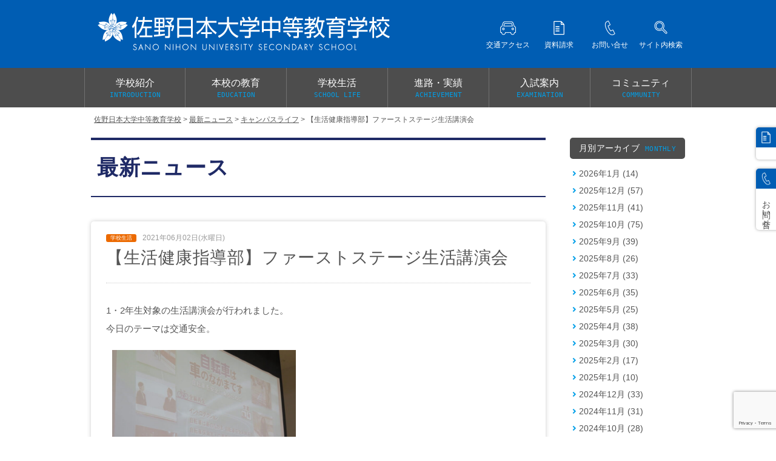

--- FILE ---
content_type: text/html; charset=UTF-8
request_url: https://ss.sano-nichidai.jp/news/campus-life/post-2086/
body_size: 16093
content:
<!DOCTYPE html>
<html lang="ja"><!-- InstanceBegin template="/Templates/page.dwt" codeOutsideHTMLIsLocked="false" -->
<head>

	<!-- Google Tag Manager -->
	<script>(function(w,d,s,l,i){w[l]=w[l]||[];w[l].push({'gtm.start':
	new Date().getTime(),event:'gtm.js'});var f=d.getElementsByTagName(s)[0],
	j=d.createElement(s),dl=l!='dataLayer'?'&l='+l:'';j.async=true;j.src=
	'https://www.googletagmanager.com/gtm.js?id='+i+dl;f.parentNode.insertBefore(j,f);
	})(window,document,'script','dataLayer','GTM-W776WMQ');</script>
	<!-- End Google Tag Manager -->

<meta charset="utf-8">
<meta name="viewport" content="width=device-width,initial-scale=1">
<!-- InstanceBeginEditable name="doctitle" -->
<title>
	【生活健康指導部】ファーストステージ生活講演会 │ 佐野日本大学中等教育学校</title>
<!-- InstanceEndEditable -->
<link href="https://ss.sano-nichidai.jp/wp-content/themes/sanonichidaiss/css/import.css" rel="stylesheet">
<link href="favicon.ico" rel="shortcut icon" type="image/x-icon">
<!-- <script src="https://ajax.googleapis.com/ajax/libs/jquery/3.3.1/jquery.min.js"></script> -->

<meta name='robots' content='max-image-preview:large' />
<link rel='dns-prefetch' href='//stats.wp.com' />
<script type="text/javascript">
/* <![CDATA[ */
window._wpemojiSettings = {"baseUrl":"https:\/\/s.w.org\/images\/core\/emoji\/14.0.0\/72x72\/","ext":".png","svgUrl":"https:\/\/s.w.org\/images\/core\/emoji\/14.0.0\/svg\/","svgExt":".svg","source":{"concatemoji":"https:\/\/ss.sano-nichidai.jp\/wp-includes\/js\/wp-emoji-release.min.js?ver=6.4.1"}};
/*! This file is auto-generated */
!function(i,n){var o,s,e;function c(e){try{var t={supportTests:e,timestamp:(new Date).valueOf()};sessionStorage.setItem(o,JSON.stringify(t))}catch(e){}}function p(e,t,n){e.clearRect(0,0,e.canvas.width,e.canvas.height),e.fillText(t,0,0);var t=new Uint32Array(e.getImageData(0,0,e.canvas.width,e.canvas.height).data),r=(e.clearRect(0,0,e.canvas.width,e.canvas.height),e.fillText(n,0,0),new Uint32Array(e.getImageData(0,0,e.canvas.width,e.canvas.height).data));return t.every(function(e,t){return e===r[t]})}function u(e,t,n){switch(t){case"flag":return n(e,"\ud83c\udff3\ufe0f\u200d\u26a7\ufe0f","\ud83c\udff3\ufe0f\u200b\u26a7\ufe0f")?!1:!n(e,"\ud83c\uddfa\ud83c\uddf3","\ud83c\uddfa\u200b\ud83c\uddf3")&&!n(e,"\ud83c\udff4\udb40\udc67\udb40\udc62\udb40\udc65\udb40\udc6e\udb40\udc67\udb40\udc7f","\ud83c\udff4\u200b\udb40\udc67\u200b\udb40\udc62\u200b\udb40\udc65\u200b\udb40\udc6e\u200b\udb40\udc67\u200b\udb40\udc7f");case"emoji":return!n(e,"\ud83e\udef1\ud83c\udffb\u200d\ud83e\udef2\ud83c\udfff","\ud83e\udef1\ud83c\udffb\u200b\ud83e\udef2\ud83c\udfff")}return!1}function f(e,t,n){var r="undefined"!=typeof WorkerGlobalScope&&self instanceof WorkerGlobalScope?new OffscreenCanvas(300,150):i.createElement("canvas"),a=r.getContext("2d",{willReadFrequently:!0}),o=(a.textBaseline="top",a.font="600 32px Arial",{});return e.forEach(function(e){o[e]=t(a,e,n)}),o}function t(e){var t=i.createElement("script");t.src=e,t.defer=!0,i.head.appendChild(t)}"undefined"!=typeof Promise&&(o="wpEmojiSettingsSupports",s=["flag","emoji"],n.supports={everything:!0,everythingExceptFlag:!0},e=new Promise(function(e){i.addEventListener("DOMContentLoaded",e,{once:!0})}),new Promise(function(t){var n=function(){try{var e=JSON.parse(sessionStorage.getItem(o));if("object"==typeof e&&"number"==typeof e.timestamp&&(new Date).valueOf()<e.timestamp+604800&&"object"==typeof e.supportTests)return e.supportTests}catch(e){}return null}();if(!n){if("undefined"!=typeof Worker&&"undefined"!=typeof OffscreenCanvas&&"undefined"!=typeof URL&&URL.createObjectURL&&"undefined"!=typeof Blob)try{var e="postMessage("+f.toString()+"("+[JSON.stringify(s),u.toString(),p.toString()].join(",")+"));",r=new Blob([e],{type:"text/javascript"}),a=new Worker(URL.createObjectURL(r),{name:"wpTestEmojiSupports"});return void(a.onmessage=function(e){c(n=e.data),a.terminate(),t(n)})}catch(e){}c(n=f(s,u,p))}t(n)}).then(function(e){for(var t in e)n.supports[t]=e[t],n.supports.everything=n.supports.everything&&n.supports[t],"flag"!==t&&(n.supports.everythingExceptFlag=n.supports.everythingExceptFlag&&n.supports[t]);n.supports.everythingExceptFlag=n.supports.everythingExceptFlag&&!n.supports.flag,n.DOMReady=!1,n.readyCallback=function(){n.DOMReady=!0}}).then(function(){return e}).then(function(){var e;n.supports.everything||(n.readyCallback(),(e=n.source||{}).concatemoji?t(e.concatemoji):e.wpemoji&&e.twemoji&&(t(e.twemoji),t(e.wpemoji)))}))}((window,document),window._wpemojiSettings);
/* ]]> */
</script>
<link rel='stylesheet' id='snow-monkey-blocks/child-pages/nopro-css' href='https://ss.sano-nichidai.jp/wp-content/plugins/snow-monkey-blocks/dist/blocks/child-pages/nopro.css?ver=1699581817' type='text/css' media='all' />
<link rel='stylesheet' id='snow-monkey-blocks/contents-outline/nopro-css' href='https://ss.sano-nichidai.jp/wp-content/plugins/snow-monkey-blocks/dist/blocks/contents-outline/nopro.css?ver=1699581817' type='text/css' media='all' />
<link rel='stylesheet' id='snow-monkey-blocks/like-me-box/nopro-css' href='https://ss.sano-nichidai.jp/wp-content/plugins/snow-monkey-blocks/dist/blocks/like-me-box/nopro.css?ver=1699581818' type='text/css' media='all' />
<link rel='stylesheet' id='snow-monkey-blocks/pickup-slider/nopro-css' href='https://ss.sano-nichidai.jp/wp-content/plugins/snow-monkey-blocks/dist/blocks/pickup-slider/nopro.css?ver=1699581818' type='text/css' media='all' />
<link rel='stylesheet' id='snow-monkey-blocks/recent-posts/nopro-css' href='https://ss.sano-nichidai.jp/wp-content/plugins/snow-monkey-blocks/dist/blocks/recent-posts/nopro.css?ver=1699581818' type='text/css' media='all' />
<link rel='stylesheet' id='snow-monkey-blocks/rss/nopro-css' href='https://ss.sano-nichidai.jp/wp-content/plugins/snow-monkey-blocks/dist/blocks/rss/nopro.css?ver=1699581818' type='text/css' media='all' />
<link rel='stylesheet' id='snow-monkey-blocks/taxonomy-posts/nopro-css' href='https://ss.sano-nichidai.jp/wp-content/plugins/snow-monkey-blocks/dist/blocks/taxonomy-posts/nopro.css?ver=1699581818' type='text/css' media='all' />
<link rel='stylesheet' id='snow-monkey-blocks/taxonomy-terms/nopro-css' href='https://ss.sano-nichidai.jp/wp-content/plugins/snow-monkey-blocks/dist/blocks/taxonomy-terms/nopro.css?ver=1699581818' type='text/css' media='all' />
<style id='wp-emoji-styles-inline-css' type='text/css'>

	img.wp-smiley, img.emoji {
		display: inline !important;
		border: none !important;
		box-shadow: none !important;
		height: 1em !important;
		width: 1em !important;
		margin: 0 0.07em !important;
		vertical-align: -0.1em !important;
		background: none !important;
		padding: 0 !important;
	}
</style>
<link rel='stylesheet' id='wp-block-library-css' href='https://ss.sano-nichidai.jp/wp-includes/css/dist/block-library/style.min.css?ver=6.4.1' type='text/css' media='all' />
<style id='wp-block-library-inline-css' type='text/css'>
.has-text-align-justify{text-align:justify;}
</style>
<link rel='stylesheet' id='mediaelement-css' href='https://ss.sano-nichidai.jp/wp-includes/js/mediaelement/mediaelementplayer-legacy.min.css?ver=4.2.17' type='text/css' media='all' />
<link rel='stylesheet' id='wp-mediaelement-css' href='https://ss.sano-nichidai.jp/wp-includes/js/mediaelement/wp-mediaelement.min.css?ver=6.4.1' type='text/css' media='all' />
<style id='pdfemb-pdf-embedder-viewer-style-inline-css' type='text/css'>
.wp-block-pdfemb-pdf-embedder-viewer{max-width:none}

</style>
<style id='snow-monkey-blocks-accordion-style-inline-css' type='text/css'>
.smb-accordion{--smb-accordion--gap:var(--_margin-1);--smb-accordion--title-background-color:var(--_lighter-color-gray)}.smb-accordion>*+*{margin-top:var(--smb-accordion--gap)}.smb-accordion__item{position:relative}.smb-accordion__item__title{align-items:center;background-color:var(--smb-accordion--title-background-color);display:flex;padding:calc(var(--_padding-1)*.5) var(--_padding-1)}.smb-accordion__item__title__label{flex:1 1 auto}.smb-accordion__item__title__icon{--_transition-duration:var(--_global--transition-duration);--_transition-function-timing:var(--_global--transition-function-timing);--_transition-delay:var(--_global--transition-delay);flex:0 0 auto;margin-left:var(--_margin-1);transition:transform var(--_transition-duration) var(--_transition-function-timing) var(--_transition-delay)}.smb-accordion__item__control{-webkit-appearance:none!important;appearance:none!important;bottom:0!important;cursor:pointer!important;display:block!important;height:100%!important;left:0!important;opacity:0!important;outline:none!important;position:absolute!important;right:0!important;top:0!important;width:100%!important;z-index:1!important}.smb-accordion__item__control:focus-visible{opacity:1!important;outline:1px solid!important}.smb-accordion__item__body{display:none;padding:var(--_padding1);position:relative;z-index:2}.smb-accordion .smb-accordion__item__control:checked+.smb-accordion__item__body,.smb-accordion .smb-accordion__item__control:checked+.smb-accordion__item__title+.smb-accordion__item__body{display:block}.smb-accordion .smb-accordion__item__control:checked+.smb-accordion__item__title>.smb-accordion__item__title__icon{transform:rotate(180deg)}:where(.smb-accordion__item__body.is-layout-constrained>*){--wp--style--global--content-size:100%;--wp--style--global--wide-size:100%}
</style>
<style id='snow-monkey-blocks-alert-style-inline-css' type='text/css'>
.smb-alert{--smb-alert--border-radius:var(--_global--border-radius);--smb-alert--background-color:#fff9e6;--smb-alert--border-color:#fff3cd;--smb-alert--color:#5a4d26;--smb-alert--padding:var(--_padding1);--smb-alert--icon-color:#ffc81a;--smb-alert--warning-background-color:#ffede6;--smb-alert--warning-border-color:#ffdacd;--smb-alert--warning-color:#361f17;--smb-alert--warning-icon-color:#ff561a;--smb-alert--success-background-color:#f4ffe6;--smb-alert--success-border-color:#dfffb3;--smb-alert--success-color:#28321b;--smb-alert--success-icon-color:#84e600;--smb-alert--remark-background-color:var(--_lightest-color-gray);--smb-alert--remark-border-color:var(--_lighter-color-gray);--smb-alert--remark-color:var(--_color-text);--smb-alert--remark-icon-color:var(--_color-gray);background-color:var(--smb-alert--background-color);border:1px solid var(--smb-alert--border-color);border-radius:var(--smb-alert--border-radius);color:var(--smb-alert--color);display:block;padding:var(--smb-alert--padding)}.smb-alert .svg-inline--fa{color:var(--smb-alert--icon-color)}.smb-alert--warning{--smb-alert--background-color:var(--smb-alert--warning-background-color);--smb-alert--border-color:var(--smb-alert--warning-border-color);--smb-alert--color:var(--smb-alert--warning-color);--smb-alert--icon-color:var(--smb-alert--warning-icon-color)}.smb-alert--success{--smb-alert--background-color:var(--smb-alert--success-background-color);--smb-alert--border-color:var(--smb-alert--success-border-color);--smb-alert--color:var(--smb-alert--success-color);--smb-alert--icon-color:var(--smb-alert--success-icon-color)}.smb-alert--remark{--smb-alert--background-color:var(--smb-alert--remark-background-color);--smb-alert--border-color:var(--smb-alert--remark-border-color);--smb-alert--color:var(--smb-alert--remark-color);--smb-alert--icon-color:var(--smb-alert--remark-icon-color)}.smb-alert__title{align-items:center;display:flex;margin-bottom:var(--_margin-1);position:relative}.smb-alert__title .svg-inline--fa{--_font-size-level:3;flex:0 0 auto;font-size:var(--_fluid-font-size);height:1em;line-height:var(--_line-height);margin-right:var(--_margin-2);position:relative;top:-1px}:where(.smb-alert__body.is-layout-constrained>*){--wp--style--global--content-size:100%;--wp--style--global--wide-size:100%}
</style>
<link rel='stylesheet' id='snow-monkey-blocks-balloon-style-css' href='https://ss.sano-nichidai.jp/wp-content/plugins/snow-monkey-blocks/dist/blocks/balloon/style.css?ver=6.4.1' type='text/css' media='all' />
<style id='snow-monkey-blocks-box-style-inline-css' type='text/css'>
.smb-box{--smb-box--background-color:#0000;--smb-box--background-image:initial;--smb-box--background-opacity:1;--smb-box--border-color:var(--_lighter-color-gray);--smb-box--border-style:solid;--smb-box--border-width:0px;--smb-box--border-radius:var(--_global--border-radius);--smb-box--box-shadow:initial;--smb-box--color:inherit;--smb-box--padding:var(--_padding1);border-radius:var(--smb-box--border-radius);border-width:0;box-shadow:var(--smb-box--box-shadow);color:var(--smb-box--color);overflow:visible;padding:var(--smb-box--padding);position:relative}.smb-box--p-s{--smb-box--padding:var(--_padding-1)}.smb-box--p-l{--smb-box--padding:var(--_padding2)}.smb-box__background{background-color:var(--smb-box--background-color);background-image:var(--smb-box--background-image);border:var(--smb-box--border-width) var(--smb-box--border-style) var(--smb-box--border-color);border-radius:var(--smb-box--border-radius);bottom:0;display:block;left:0;opacity:var(--smb-box--background-opacity);position:absolute;right:0;top:0}.smb-box__body{position:relative}:where(.smb-box__body.is-layout-constrained>*){--wp--style--global--content-size:100%;--wp--style--global--wide-size:100%}
</style>
<style id='snow-monkey-blocks-btn-style-inline-css' type='text/css'>
.smb-btn{--smb-btn--background-color:var(--wp--preset--color--black);--smb-btn--background-image:initial;--smb-btn--border:none;--smb-btn--border-radius:var(--_global--border-radius);--smb-btn--color:var(--wp--preset--color--white);--smb-btn--padding:var(--_padding-1);--smb-btn--padding-vertical:calc(var(--smb-btn--padding)*0.5);--smb-btn--padding-horizontal:var(--smb-btn--padding);--smb-btn--style--ghost--border-color:var(--smb-btn--background-color,currentColor);--smb-btn--style--ghost--color:currentColor;--smb-btn--style--text--color:currentColor;--_transition-duration:var(--_global--transition-duration);--_transition-function-timing:var(--_global--transition-function-timing);--_transition-delay:var(--_global--transition-delay);background-color:var(--smb-btn--background-color);background-image:var(--smb-btn--background-image);border:var(--smb-btn--border);border-radius:var(--smb-btn--border-radius);color:var(--smb-btn--color);display:inline-flex;justify-content:center;margin:0;max-width:100%;padding:var(--smb-btn--padding-vertical) var(--smb-btn--padding-horizontal);text-decoration:none;transition:all var(--_transition-duration) var(--_transition-function-timing) var(--_transition-delay);white-space:nowrap}.smb-btn__label{color:currentColor;white-space:inherit!important}.smb-btn--little-wider{--smb-btn--padding-horizontal:var(--_padding2)}.smb-btn--wider{--smb-btn--padding-horizontal:var(--_padding3)}.smb-btn--full,.smb-btn--more-wider{width:100%}.smb-btn--wrap{white-space:normal}.smb-btn-wrapper.is-style-ghost .smb-btn{--smb-btn--color:var(--smb-btn--style--ghost--color);background-color:initial;border:1px solid var(--smb-btn--style--ghost--border-color)}.smb-btn-wrapper.is-style-ghost .smb-btn[style*="background-color:"]{background-color:initial!important}.smb-btn-wrapper.is-style-text .smb-btn{--smb-btn--background-color:#0000;--smb-btn--color:var(--smb-btn--style--text--color);border:none}.aligncenter .smb-btn-wrapper,.smb-btn-wrapper.aligncenter{text-align:center}@media (min-width:640px){.smb-btn--more-wider{--smb-btn--padding-horizontal:var(--_padding4);display:inline-block;width:auto}}@media (hover:hover) and (pointer:fine){.smb-btn:active,.smb-btn:focus,.smb-btn:hover{filter:brightness(90%)}}
</style>
<link rel='stylesheet' id='snow-monkey-blocks-btn-box-style-css' href='https://ss.sano-nichidai.jp/wp-content/plugins/snow-monkey-blocks/dist/blocks/btn-box/style.css?ver=1699581817' type='text/css' media='all' />
<style id='snow-monkey-blocks-buttons-style-inline-css' type='text/css'>
.smb-buttons{--smb-buttons--gap:var(--_margin1);display:flex;flex-wrap:wrap;gap:var(--smb-buttons--gap)}.smb-buttons.has-text-align-left,.smb-buttons.is-content-justification-left{justify-content:flex-start}.smb-buttons.has-text-align-center,.smb-buttons.is-content-justification-center{justify-content:center}.smb-buttons.has-text-align-right,.smb-buttons.is-content-justification-right{justify-content:flex-end}.smb-buttons.is-content-justification-space-between{justify-content:space-between}.smb-buttons>.smb-btn-wrapper{flex:0 1 auto;margin:0}.smb-buttons>.smb-btn-wrapper--full{flex:1 1 auto}@media not all and (min-width:640px){.smb-buttons>.smb-btn-wrapper--more-wider{flex:1 1 auto}}
</style>
<link rel='stylesheet' id='snow-monkey-blocks-categories-list-style-css' href='https://ss.sano-nichidai.jp/wp-content/plugins/snow-monkey-blocks/dist/blocks/categories-list/style.css?ver=6.4.1' type='text/css' media='all' />
<style id='snow-monkey-blocks-container-style-inline-css' type='text/css'>
.smb-container__body{margin-left:auto;margin-right:auto;max-width:100%}.smb-container--no-gutters{padding-left:0!important;padding-right:0!important}:where(.smb-container__body.is-layout-constrained>*){--wp--style--global--content-size:100%;--wp--style--global--wide-size:100%}
</style>
<style id='snow-monkey-blocks-countdown-style-inline-css' type='text/css'>
.smb-countdown{--smb-countdown--gap:var(--_margin-2);--smb-countdown--numeric-color:currentColor;--smb-countdown--clock-color:currentColor}.smb-countdown__list{align-items:center;align-self:center;display:flex;flex-direction:row;flex-wrap:wrap;list-style-type:none;margin-left:0;padding-left:0}.smb-countdown__list-item{margin:0 var(--smb-countdown--gap);text-align:center}.smb-countdown__list-item:first-child{margin-left:0}.smb-countdown__list-item:last-child{margin-right:0}.smb-countdown__list-item__numeric{--_font-size-level:3;color:var(--smb-countdown--numeric-color);display:block;font-size:var(--_fluid-font-size);font-weight:700;line-height:var(--_line-height)}.smb-countdown__list-item__clock{--_font-size-level:-1;color:var(--smb-countdown--clock-color);display:block;font-size:var(--_font-size);line-height:var(--_line-height)}.smb-countdown .align-center{justify-content:center}.smb-countdown .align-left{justify-content:flex-start}.smb-countdown .align-right{justify-content:flex-end}.is-style-inline .smb-countdown__list-item__clock,.is-style-inline .smb-countdown__list-item__numeric{display:inline}
</style>
<style id='snow-monkey-blocks-directory-structure-style-inline-css' type='text/css'>
.smb-directory-structure{--smb-directory-structure--background-color:var(--_lightest-color-gray);--smb-directory-structure--padding:var(--_padding1);--smb-directory-structure--gap:var(--_margin-2);--smb-directory-structure--icon-color:currentColor;background-color:var(--smb-directory-structure--background-color);overflow-x:auto;overflow-y:hidden;padding:var(--smb-directory-structure--padding)}.smb-directory-structure>*+*{margin-top:var(--smb-directory-structure--gap)}.smb-directory-structure__item{--smb-directory-structure--icon-color:currentColor}.smb-directory-structure__item p{align-items:flex-start;display:flex;flex-wrap:nowrap}.smb-directory-structure .fa-fw{color:var(--smb-directory-structure--icon-color);width:auto}.smb-directory-structure__item__name{margin-left:.5em;white-space:nowrap}.smb-directory-structure__item__list{margin-left:1.5em}.smb-directory-structure__item__list>*{margin-top:var(--smb-directory-structure--gap)}
</style>
<style id='snow-monkey-blocks-evaluation-star-style-inline-css' type='text/css'>
.smb-evaluation-star{--smb-evaluation-star--gap:var(--_margin-2);--smb-evaluation-star--icon-color:#f9bb2d;--smb-evaluation-star--numeric-color:currentColor;align-items:center;display:flex;gap:var(--smb-evaluation-star--gap)}.smb-evaluation-star--title-right .smb-evaluation-star__title{order:1}.smb-evaluation-star__body{display:inline-flex;gap:var(--smb-evaluation-star--gap)}.smb-evaluation-star__numeric{color:var(--smb-evaluation-star--numeric-color);font-weight:700}.smb-evaluation-star__numeric--right{order:1}.smb-evaluation-star__icon{color:var(--smb-evaluation-star--icon-color);display:inline-block}
</style>
<style id='snow-monkey-blocks-faq-style-inline-css' type='text/css'>
.smb-faq{--smb-faq--border-color:var(--_lighter-color-gray);--smb-faq--label-color:initial;--smb-faq--item-gap:var(--_margin1);--smb-faq--item-question-label-color:currentColor;--smb-faq--item-answer-label-color:currentColor;border-top:1px solid var(--smb-faq--border-color)}.smb-faq__item{border-bottom:1px solid var(--smb-faq--border-color);padding:var(--_padding1) 0}.smb-faq__item__answer,.smb-faq__item__question{display:flex;flex-direction:row;flex-wrap:nowrap}.smb-faq__item__answer__label,.smb-faq__item__question__label{--_font-size-level:3;flex:0 0 0%;font-size:var(--_fluid-font-size);font-weight:400;line-height:var(--_line-height);line-height:1.05;margin-right:var(--smb-faq--item-gap);min-width:.8em}.smb-faq__item__answer__body,.smb-faq__item__question__body{flex:1 1 auto}.smb-faq__item__question{font-weight:700;margin:0 0 var(--smb-faq--item-gap)}.smb-faq__item__question__label{color:var(--smb-faq--item-question-label-color)}.smb-faq__item__answer__label{color:var(--smb-faq--item-answer-label-color)}:where(.smb-faq__item__answer__body.is-layout-constrained>*){--wp--style--global--content-size:100%;--wp--style--global--wide-size:100%}
</style>
<style id='snow-monkey-blocks-flex-style-inline-css' type='text/css'>
.smb-flex{--smb-flex--box-shadow:none;box-shadow:var(--smb-flex--box-shadow);flex-direction:column}.smb-flex.is-horizontal{flex-direction:row}.smb-flex.is-vertical{flex-direction:column}.smb-flex>*{--smb--flex-grow:0;--smb--flex-shrink:1;--smb--flex-basis:auto;flex-basis:var(--smb--flex-basis);flex-grow:var(--smb--flex-grow);flex-shrink:var(--smb--flex-shrink);min-width:0}.smb-flex.is-layout-flex{gap:0}
</style>
<style id='snow-monkey-blocks-grid-style-inline-css' type='text/css'>
.smb-grid{--smb-grid--gap:0px;--smb-grid--column-auto-repeat:auto-fit;--smb-grid--columns:1;--smb-grid--column-min-width:250px;--smb-grid--grid-template-columns:none;--smb-grid--rows:1;--smb-grid--grid-template-rows:none;display:grid;gap:var(--smb-grid--gap)}.smb-grid>*{--smb--justify-self:stretch;--smb--align-self:stretch;--smb--grid-column:auto;--smb--grid-row:auto;align-self:var(--smb--align-self);grid-column:var(--smb--grid-column);grid-row:var(--smb--grid-row);justify-self:var(--smb--justify-self);margin-bottom:0;margin-top:0;min-width:0}.smb-grid--columns\:columns{grid-template-columns:repeat(var(--smb-grid--columns),1fr)}.smb-grid--columns\:min{grid-template-columns:repeat(var(--smb-grid--column-auto-repeat),minmax(min(var(--smb-grid--column-min-width),100%),1fr))}.smb-grid--columns\:free{grid-template-columns:var(--smb-grid--grid-template-columns)}.smb-grid--rows\:rows{grid-template-rows:repeat(var(--smb-grid--rows),1fr)}.smb-grid--rows\:free{grid-template-rows:var(--smb-grid--grid-template-rows)}
</style>
<link rel='stylesheet' id='snow-monkey-blocks-hero-header-style-css' href='https://ss.sano-nichidai.jp/wp-content/plugins/snow-monkey-blocks/dist/blocks/hero-header/style.css?ver=6.4.1' type='text/css' media='all' />
<link rel='stylesheet' id='snow-monkey-blocks-information-style-css' href='https://ss.sano-nichidai.jp/wp-content/plugins/snow-monkey-blocks/dist/blocks/information/style.css?ver=6.4.1' type='text/css' media='all' />
<link rel='stylesheet' id='snow-monkey-blocks-items-style-css' href='https://ss.sano-nichidai.jp/wp-content/plugins/snow-monkey-blocks/dist/blocks/items/style.css?ver=1699581818' type='text/css' media='all' />
<style id='snow-monkey-blocks-list-style-inline-css' type='text/css'>
.smb-list{--smb-list--gap:var(--_margin-2)}.smb-list ul{list-style:none!important}.smb-list ul *>li:first-child,.smb-list ul li+li{margin-top:var(--smb-list--gap)}.smb-list ul>li{position:relative}.smb-list ul>li .smb-list__icon{left:-1.5em;position:absolute}
</style>
<link rel='stylesheet' id='snow-monkey-blocks-media-text-style-css' href='https://ss.sano-nichidai.jp/wp-content/plugins/snow-monkey-blocks/dist/blocks/media-text/style.css?ver=6.4.1' type='text/css' media='all' />
<link rel='stylesheet' id='snow-monkey-blocks-panels-style-css' href='https://ss.sano-nichidai.jp/wp-content/plugins/snow-monkey-blocks/dist/blocks/panels/style.css?ver=6.4.1' type='text/css' media='all' />
<style id='snow-monkey-blocks-price-menu-style-inline-css' type='text/css'>
.smb-price-menu{--smb-price-menu--border-color:var(--_lighter-color-gray);--smb-price-menu--item-padding:var(--_padding-1);border-top:1px solid var(--smb-price-menu--border-color)}.smb-price-menu>.smb-price-menu__item{margin-bottom:0;margin-top:0}.smb-price-menu__item{border-bottom:1px solid var(--smb-price-menu--border-color);padding:var(--smb-price-menu--item-padding) 0}@media (min-width:640px){.smb-price-menu__item{align-items:center;display:flex;flex-direction:row;flex-wrap:nowrap;justify-content:space-between}.smb-price-menu__item>*{flex:0 0 auto}}
</style>
<link rel='stylesheet' id='snow-monkey-blocks-pricing-table-style-css' href='https://ss.sano-nichidai.jp/wp-content/plugins/snow-monkey-blocks/dist/blocks/pricing-table/style.css?ver=1699581818' type='text/css' media='all' />
<style id='snow-monkey-blocks-rating-box-style-inline-css' type='text/css'>
.smb-rating-box{--smb-rating-box--gap:var(--_margin-1);--smb-rating-box--bar-border-radius:var(--_global--border-radius);--smb-rating-box--bar-background-color:var(--_lighter-color-gray);--smb-rating-box--rating-background-color:#f9bb2d}.smb-rating-box__body>*+*{margin-top:var(--smb-rating-box--gap)}.smb-rating-box__item__title{margin-bottom:var(--_margin-2)}.smb-rating-box__item__evaluation__bar,.smb-rating-box__item__evaluation__rating{border-radius:var(--smb-rating-box--bar-border-radius);height:1rem}.smb-rating-box__item__evaluation__bar{background-color:var(--smb-rating-box--bar-background-color);position:relative}.smb-rating-box__item__evaluation__rating{background-color:var(--smb-rating-box--rating-background-color);left:0;position:absolute;top:0}.smb-rating-box__item__evaluation__numeric{--_font-size-level:-2;font-size:var(--_font-size);line-height:var(--_line-height);position:absolute;right:0;top:-2rem}
</style>
<style id='snow-monkey-blocks-read-more-box-style-inline-css' type='text/css'>
.smb-read-more-box{--smb-read-more-box--content-height:100px;--smb-read-more-box--mask-color:var(--_global--background-color,#fff)}.smb-read-more-box__content{--_transition-duration:var(--_global--transition-duration);--_transition-function-timing:var(--_global--transition-function-timing);--_transition-delay:var(--_global--transition-delay);overflow:hidden;position:relative;transition:height var(--_transition-duration) var(--_transition-function-timing) var(--_transition-delay)}.smb-read-more-box__content[aria-hidden=true]{height:var(--smb-read-more-box--content-height)}.smb-read-more-box__action{display:flex;flex-wrap:wrap;margin-top:var(--_padding-1)}.smb-read-more-box__action.is-content-justification-left{justify-content:start}.smb-read-more-box__action.is-content-justification-center{justify-content:center}.smb-read-more-box__action.is-content-justification-right{justify-content:end}.smb-read-more-box__btn-wrapper.smb-btn-wrapper--full{flex-grow:1}.smb-read-more-box__button{cursor:pointer}.smb-read-more-box--has-mask .smb-read-more-box__content[aria-hidden=true]:after{background:linear-gradient(to bottom,#0000 0,var(--smb-read-more-box--mask-color) 100%);bottom:0;content:"";display:block;height:50px;left:0;position:absolute;right:0}.smb-read-more-box.is-style-ghost .smb-read-more-box__button{--smb-btn--color:var(--smb-btn--style--ghost--color);background-color:initial;border:1px solid var(--smb-btn--style--ghost--border-color)}.smb-read-more-box.is-style-text .smb-read-more-box__button{--smb-btn--background-color:#0000;--smb-btn--color:var(--smb-btn--style--text--color);--smb-btn--padding:0px;border:none}:where(.smb-read-more-box__content.is-layout-constrained>*){--wp--style--global--content-size:100%;--wp--style--global--wide-size:100%}
</style>
<link rel='stylesheet' id='snow-monkey-blocks-section-style-css' href='https://ss.sano-nichidai.jp/wp-content/plugins/snow-monkey-blocks/dist/blocks/section/style.css?ver=6.4.1' type='text/css' media='all' />
<link rel='stylesheet' id='snow-monkey-blocks-section-break-the-grid-style-css' href='https://ss.sano-nichidai.jp/wp-content/plugins/snow-monkey-blocks/dist/blocks/section-break-the-grid/style.css?ver=1699581818' type='text/css' media='all' />
<link rel='stylesheet' id='snow-monkey-blocks-section-side-heading-style-css' href='https://ss.sano-nichidai.jp/wp-content/plugins/snow-monkey-blocks/dist/blocks/section-side-heading/style.css?ver=1699581818' type='text/css' media='all' />
<link rel='stylesheet' id='snow-monkey-blocks-section-with-bgimage-style-css' href='https://ss.sano-nichidai.jp/wp-content/plugins/snow-monkey-blocks/dist/blocks/section-with-bgimage/style.css?ver=1699581818' type='text/css' media='all' />
<link rel='stylesheet' id='snow-monkey-blocks-section-with-bgvideo-style-css' href='https://ss.sano-nichidai.jp/wp-content/plugins/snow-monkey-blocks/dist/blocks/section-with-bgvideo/style.css?ver=1699581818' type='text/css' media='all' />
<link rel='stylesheet' id='slick-carousel-css' href='https://ss.sano-nichidai.jp/wp-content/plugins/snow-monkey-blocks/dist/packages/slick/slick.css?ver=1699581818' type='text/css' media='all' />
<link rel='stylesheet' id='slick-carousel-theme-css' href='https://ss.sano-nichidai.jp/wp-content/plugins/snow-monkey-blocks/dist/packages/slick/slick-theme.css?ver=1699581818' type='text/css' media='all' />
<link rel='stylesheet' id='snow-monkey-blocks-slider-style-css' href='https://ss.sano-nichidai.jp/wp-content/plugins/snow-monkey-blocks/dist/blocks/slider/style.css?ver=1699581818' type='text/css' media='all' />
<link rel='stylesheet' id='spider-css' href='https://ss.sano-nichidai.jp/wp-content/plugins/snow-monkey-blocks/dist/packages/spider/dist/css/spider.css?ver=1699581818' type='text/css' media='all' />
<link rel='stylesheet' id='snow-monkey-blocks-spider-slider-style-css' href='https://ss.sano-nichidai.jp/wp-content/plugins/snow-monkey-blocks/dist/blocks/spider-slider/style.css?ver=1699581818' type='text/css' media='all' />
<link rel='stylesheet' id='snow-monkey-blocks-spider-contents-slider-style-css' href='https://ss.sano-nichidai.jp/wp-content/plugins/snow-monkey-blocks/dist/blocks/spider-contents-slider/style.css?ver=1699581818' type='text/css' media='all' />
<link rel='stylesheet' id='snow-monkey-blocks-spider-pickup-slider-style-css' href='https://ss.sano-nichidai.jp/wp-content/plugins/snow-monkey-blocks/dist/blocks/spider-pickup-slider/style.css?ver=1699581818' type='text/css' media='all' />
<link rel='stylesheet' id='snow-monkey-blocks-step-style-css' href='https://ss.sano-nichidai.jp/wp-content/plugins/snow-monkey-blocks/dist/blocks/step/style.css?ver=6.4.1' type='text/css' media='all' />
<link rel='stylesheet' id='snow-monkey-blocks-tabs-style-css' href='https://ss.sano-nichidai.jp/wp-content/plugins/snow-monkey-blocks/dist/blocks/tabs/style.css?ver=6.4.1' type='text/css' media='all' />
<style id='snow-monkey-blocks-taxonomy-terms-style-inline-css' type='text/css'>
.smb-taxonomy-terms.is-style-tag .smb-taxonomy-terms__list{list-style:none;margin-left:0;padding-left:0}.smb-taxonomy-terms.is-style-tag .smb-taxonomy-terms__item{display:inline-block;margin:4px 4px 4px 0}.smb-taxonomy-terms.is-style-slash .smb-taxonomy-terms__list{display:flex;flex-wrap:wrap;list-style:none;margin-left:0;padding-left:0}.smb-taxonomy-terms.is-style-slash .smb-taxonomy-terms__item{display:inline-block}.smb-taxonomy-terms.is-style-slash .smb-taxonomy-terms__item:not(:last-child):after{content:"/";display:inline-block;margin:0 .5em}
</style>
<style id='snow-monkey-blocks-testimonial-style-inline-css' type='text/css'>
.smb-testimonial__item{display:flex;flex-direction:row;flex-wrap:nowrap;justify-content:center}.smb-testimonial__item__figure{border-radius:100%;flex:0 0 auto;height:48px;margin-right:var(--_margin-1);margin-top:calc(var(--_half-leading)*1rem);overflow:hidden;width:48px}.smb-testimonial__item__figure img{height:100%;object-fit:cover;object-position:50% 50%;width:100%}.smb-testimonial__item__body{flex:1 1 auto;max-width:100%}.smb-testimonial__item__name{--_font-size-level:-2;font-size:var(--_font-size);line-height:var(--_line-height)}.smb-testimonial__item__name a{color:inherit}.smb-testimonial__item__lede{--_font-size-level:-2;font-size:var(--_font-size);line-height:var(--_line-height)}.smb-testimonial__item__lede a{color:inherit}.smb-testimonial__item__content{--_font-size-level:-1;font-size:var(--_font-size);line-height:var(--_line-height);margin-bottom:var(--_margin-1)}.smb-testimonial__item__content:after{background-color:currentColor;content:"";display:block;height:1px;margin-top:var(--_margin-1);width:2rem}
</style>
<link rel='stylesheet' id='snow-monkey-blocks-thumbnail-gallery-style-css' href='https://ss.sano-nichidai.jp/wp-content/plugins/snow-monkey-blocks/dist/blocks/thumbnail-gallery/style.css?ver=1699581818' type='text/css' media='all' />
<link rel='stylesheet' id='wp-components-css' href='https://ss.sano-nichidai.jp/wp-includes/css/dist/components/style.min.css?ver=6.4.1' type='text/css' media='all' />
<link rel='stylesheet' id='wp-block-editor-css' href='https://ss.sano-nichidai.jp/wp-includes/css/dist/block-editor/style.min.css?ver=6.4.1' type='text/css' media='all' />
<link rel='stylesheet' id='wp-reusable-blocks-css' href='https://ss.sano-nichidai.jp/wp-includes/css/dist/reusable-blocks/style.min.css?ver=6.4.1' type='text/css' media='all' />
<link rel='stylesheet' id='wp-patterns-css' href='https://ss.sano-nichidai.jp/wp-includes/css/dist/patterns/style.min.css?ver=6.4.1' type='text/css' media='all' />
<link rel='stylesheet' id='wp-editor-css' href='https://ss.sano-nichidai.jp/wp-includes/css/dist/editor/style.min.css?ver=6.4.1' type='text/css' media='all' />
<link rel='stylesheet' id='block-robo-gallery-style-css-css' href='https://ss.sano-nichidai.jp/wp-content/plugins/robo-gallery/includes/extensions/block/dist/blocks.style.build.css?ver=3.2.17' type='text/css' media='all' />
<link rel='stylesheet' id='snow-monkey-blocks-css' href='https://ss.sano-nichidai.jp/wp-content/plugins/snow-monkey-blocks/dist/css/blocks.css?ver=1699581818' type='text/css' media='all' />
<link rel='stylesheet' id='snow-monkey-blocks-fallback-css' href='https://ss.sano-nichidai.jp/wp-content/plugins/snow-monkey-blocks/dist/css/fallback.css?ver=1699581818' type='text/css' media='all' />
<link rel='stylesheet' id='snow-monkey-editor@fallback-css' href='https://ss.sano-nichidai.jp/wp-content/plugins/snow-monkey-editor/dist/css/fallback.css?ver=1699581807' type='text/css' media='all' />
<style id='classic-theme-styles-inline-css' type='text/css'>
/*! This file is auto-generated */
.wp-block-button__link{color:#fff;background-color:#32373c;border-radius:9999px;box-shadow:none;text-decoration:none;padding:calc(.667em + 2px) calc(1.333em + 2px);font-size:1.125em}.wp-block-file__button{background:#32373c;color:#fff;text-decoration:none}
</style>
<style id='global-styles-inline-css' type='text/css'>
body{--wp--preset--color--black: #000000;--wp--preset--color--cyan-bluish-gray: #abb8c3;--wp--preset--color--white: #ffffff;--wp--preset--color--pale-pink: #f78da7;--wp--preset--color--vivid-red: #cf2e2e;--wp--preset--color--luminous-vivid-orange: #ff6900;--wp--preset--color--luminous-vivid-amber: #fcb900;--wp--preset--color--light-green-cyan: #7bdcb5;--wp--preset--color--vivid-green-cyan: #00d084;--wp--preset--color--pale-cyan-blue: #8ed1fc;--wp--preset--color--vivid-cyan-blue: #0693e3;--wp--preset--color--vivid-purple: #9b51e0;--wp--preset--gradient--vivid-cyan-blue-to-vivid-purple: linear-gradient(135deg,rgba(6,147,227,1) 0%,rgb(155,81,224) 100%);--wp--preset--gradient--light-green-cyan-to-vivid-green-cyan: linear-gradient(135deg,rgb(122,220,180) 0%,rgb(0,208,130) 100%);--wp--preset--gradient--luminous-vivid-amber-to-luminous-vivid-orange: linear-gradient(135deg,rgba(252,185,0,1) 0%,rgba(255,105,0,1) 100%);--wp--preset--gradient--luminous-vivid-orange-to-vivid-red: linear-gradient(135deg,rgba(255,105,0,1) 0%,rgb(207,46,46) 100%);--wp--preset--gradient--very-light-gray-to-cyan-bluish-gray: linear-gradient(135deg,rgb(238,238,238) 0%,rgb(169,184,195) 100%);--wp--preset--gradient--cool-to-warm-spectrum: linear-gradient(135deg,rgb(74,234,220) 0%,rgb(151,120,209) 20%,rgb(207,42,186) 40%,rgb(238,44,130) 60%,rgb(251,105,98) 80%,rgb(254,248,76) 100%);--wp--preset--gradient--blush-light-purple: linear-gradient(135deg,rgb(255,206,236) 0%,rgb(152,150,240) 100%);--wp--preset--gradient--blush-bordeaux: linear-gradient(135deg,rgb(254,205,165) 0%,rgb(254,45,45) 50%,rgb(107,0,62) 100%);--wp--preset--gradient--luminous-dusk: linear-gradient(135deg,rgb(255,203,112) 0%,rgb(199,81,192) 50%,rgb(65,88,208) 100%);--wp--preset--gradient--pale-ocean: linear-gradient(135deg,rgb(255,245,203) 0%,rgb(182,227,212) 50%,rgb(51,167,181) 100%);--wp--preset--gradient--electric-grass: linear-gradient(135deg,rgb(202,248,128) 0%,rgb(113,206,126) 100%);--wp--preset--gradient--midnight: linear-gradient(135deg,rgb(2,3,129) 0%,rgb(40,116,252) 100%);--wp--preset--font-size--small: 13px;--wp--preset--font-size--medium: 20px;--wp--preset--font-size--large: 36px;--wp--preset--font-size--x-large: 42px;--wp--preset--spacing--20: 0.44rem;--wp--preset--spacing--30: 0.67rem;--wp--preset--spacing--40: 1rem;--wp--preset--spacing--50: 1.5rem;--wp--preset--spacing--60: 2.25rem;--wp--preset--spacing--70: 3.38rem;--wp--preset--spacing--80: 5.06rem;--wp--preset--shadow--natural: 6px 6px 9px rgba(0, 0, 0, 0.2);--wp--preset--shadow--deep: 12px 12px 50px rgba(0, 0, 0, 0.4);--wp--preset--shadow--sharp: 6px 6px 0px rgba(0, 0, 0, 0.2);--wp--preset--shadow--outlined: 6px 6px 0px -3px rgba(255, 255, 255, 1), 6px 6px rgba(0, 0, 0, 1);--wp--preset--shadow--crisp: 6px 6px 0px rgba(0, 0, 0, 1);}:where(.is-layout-flex){gap: 0.5em;}:where(.is-layout-grid){gap: 0.5em;}body .is-layout-flow > .alignleft{float: left;margin-inline-start: 0;margin-inline-end: 2em;}body .is-layout-flow > .alignright{float: right;margin-inline-start: 2em;margin-inline-end: 0;}body .is-layout-flow > .aligncenter{margin-left: auto !important;margin-right: auto !important;}body .is-layout-constrained > .alignleft{float: left;margin-inline-start: 0;margin-inline-end: 2em;}body .is-layout-constrained > .alignright{float: right;margin-inline-start: 2em;margin-inline-end: 0;}body .is-layout-constrained > .aligncenter{margin-left: auto !important;margin-right: auto !important;}body .is-layout-constrained > :where(:not(.alignleft):not(.alignright):not(.alignfull)){max-width: var(--wp--style--global--content-size);margin-left: auto !important;margin-right: auto !important;}body .is-layout-constrained > .alignwide{max-width: var(--wp--style--global--wide-size);}body .is-layout-flex{display: flex;}body .is-layout-flex{flex-wrap: wrap;align-items: center;}body .is-layout-flex > *{margin: 0;}body .is-layout-grid{display: grid;}body .is-layout-grid > *{margin: 0;}:where(.wp-block-columns.is-layout-flex){gap: 2em;}:where(.wp-block-columns.is-layout-grid){gap: 2em;}:where(.wp-block-post-template.is-layout-flex){gap: 1.25em;}:where(.wp-block-post-template.is-layout-grid){gap: 1.25em;}.has-black-color{color: var(--wp--preset--color--black) !important;}.has-cyan-bluish-gray-color{color: var(--wp--preset--color--cyan-bluish-gray) !important;}.has-white-color{color: var(--wp--preset--color--white) !important;}.has-pale-pink-color{color: var(--wp--preset--color--pale-pink) !important;}.has-vivid-red-color{color: var(--wp--preset--color--vivid-red) !important;}.has-luminous-vivid-orange-color{color: var(--wp--preset--color--luminous-vivid-orange) !important;}.has-luminous-vivid-amber-color{color: var(--wp--preset--color--luminous-vivid-amber) !important;}.has-light-green-cyan-color{color: var(--wp--preset--color--light-green-cyan) !important;}.has-vivid-green-cyan-color{color: var(--wp--preset--color--vivid-green-cyan) !important;}.has-pale-cyan-blue-color{color: var(--wp--preset--color--pale-cyan-blue) !important;}.has-vivid-cyan-blue-color{color: var(--wp--preset--color--vivid-cyan-blue) !important;}.has-vivid-purple-color{color: var(--wp--preset--color--vivid-purple) !important;}.has-black-background-color{background-color: var(--wp--preset--color--black) !important;}.has-cyan-bluish-gray-background-color{background-color: var(--wp--preset--color--cyan-bluish-gray) !important;}.has-white-background-color{background-color: var(--wp--preset--color--white) !important;}.has-pale-pink-background-color{background-color: var(--wp--preset--color--pale-pink) !important;}.has-vivid-red-background-color{background-color: var(--wp--preset--color--vivid-red) !important;}.has-luminous-vivid-orange-background-color{background-color: var(--wp--preset--color--luminous-vivid-orange) !important;}.has-luminous-vivid-amber-background-color{background-color: var(--wp--preset--color--luminous-vivid-amber) !important;}.has-light-green-cyan-background-color{background-color: var(--wp--preset--color--light-green-cyan) !important;}.has-vivid-green-cyan-background-color{background-color: var(--wp--preset--color--vivid-green-cyan) !important;}.has-pale-cyan-blue-background-color{background-color: var(--wp--preset--color--pale-cyan-blue) !important;}.has-vivid-cyan-blue-background-color{background-color: var(--wp--preset--color--vivid-cyan-blue) !important;}.has-vivid-purple-background-color{background-color: var(--wp--preset--color--vivid-purple) !important;}.has-black-border-color{border-color: var(--wp--preset--color--black) !important;}.has-cyan-bluish-gray-border-color{border-color: var(--wp--preset--color--cyan-bluish-gray) !important;}.has-white-border-color{border-color: var(--wp--preset--color--white) !important;}.has-pale-pink-border-color{border-color: var(--wp--preset--color--pale-pink) !important;}.has-vivid-red-border-color{border-color: var(--wp--preset--color--vivid-red) !important;}.has-luminous-vivid-orange-border-color{border-color: var(--wp--preset--color--luminous-vivid-orange) !important;}.has-luminous-vivid-amber-border-color{border-color: var(--wp--preset--color--luminous-vivid-amber) !important;}.has-light-green-cyan-border-color{border-color: var(--wp--preset--color--light-green-cyan) !important;}.has-vivid-green-cyan-border-color{border-color: var(--wp--preset--color--vivid-green-cyan) !important;}.has-pale-cyan-blue-border-color{border-color: var(--wp--preset--color--pale-cyan-blue) !important;}.has-vivid-cyan-blue-border-color{border-color: var(--wp--preset--color--vivid-cyan-blue) !important;}.has-vivid-purple-border-color{border-color: var(--wp--preset--color--vivid-purple) !important;}.has-vivid-cyan-blue-to-vivid-purple-gradient-background{background: var(--wp--preset--gradient--vivid-cyan-blue-to-vivid-purple) !important;}.has-light-green-cyan-to-vivid-green-cyan-gradient-background{background: var(--wp--preset--gradient--light-green-cyan-to-vivid-green-cyan) !important;}.has-luminous-vivid-amber-to-luminous-vivid-orange-gradient-background{background: var(--wp--preset--gradient--luminous-vivid-amber-to-luminous-vivid-orange) !important;}.has-luminous-vivid-orange-to-vivid-red-gradient-background{background: var(--wp--preset--gradient--luminous-vivid-orange-to-vivid-red) !important;}.has-very-light-gray-to-cyan-bluish-gray-gradient-background{background: var(--wp--preset--gradient--very-light-gray-to-cyan-bluish-gray) !important;}.has-cool-to-warm-spectrum-gradient-background{background: var(--wp--preset--gradient--cool-to-warm-spectrum) !important;}.has-blush-light-purple-gradient-background{background: var(--wp--preset--gradient--blush-light-purple) !important;}.has-blush-bordeaux-gradient-background{background: var(--wp--preset--gradient--blush-bordeaux) !important;}.has-luminous-dusk-gradient-background{background: var(--wp--preset--gradient--luminous-dusk) !important;}.has-pale-ocean-gradient-background{background: var(--wp--preset--gradient--pale-ocean) !important;}.has-electric-grass-gradient-background{background: var(--wp--preset--gradient--electric-grass) !important;}.has-midnight-gradient-background{background: var(--wp--preset--gradient--midnight) !important;}.has-small-font-size{font-size: var(--wp--preset--font-size--small) !important;}.has-medium-font-size{font-size: var(--wp--preset--font-size--medium) !important;}.has-large-font-size{font-size: var(--wp--preset--font-size--large) !important;}.has-x-large-font-size{font-size: var(--wp--preset--font-size--x-large) !important;}
.wp-block-navigation a:where(:not(.wp-element-button)){color: inherit;}
:where(.wp-block-post-template.is-layout-flex){gap: 1.25em;}:where(.wp-block-post-template.is-layout-grid){gap: 1.25em;}
:where(.wp-block-columns.is-layout-flex){gap: 2em;}:where(.wp-block-columns.is-layout-grid){gap: 2em;}
.wp-block-pullquote{font-size: 1.5em;line-height: 1.6;}
</style>
<link rel='stylesheet' id='contact-form-7-css' href='https://ss.sano-nichidai.jp/wp-content/plugins/contact-form-7/includes/css/styles.css?ver=5.9.5' type='text/css' media='all' />
<link rel='stylesheet' id='wp-pagenavi-css' href='https://ss.sano-nichidai.jp/wp-content/plugins/wp-pagenavi/pagenavi-css.css?ver=2.70' type='text/css' media='all' />
<link rel='stylesheet' id='snow-monkey-editor-css' href='https://ss.sano-nichidai.jp/wp-content/plugins/snow-monkey-editor/dist/css/app.css?ver=1699581807' type='text/css' media='all' />
<link rel='stylesheet' id='jetpack_css-css' href='https://ss.sano-nichidai.jp/wp-content/plugins/jetpack/css/jetpack.css?ver=12.8.1' type='text/css' media='all' />
<script type="text/javascript" src="https://ss.sano-nichidai.jp/wp-includes/js/jquery/jquery.min.js?ver=3.7.1" id="jquery-core-js"></script>
<script type="text/javascript" src="https://ss.sano-nichidai.jp/wp-includes/js/jquery/jquery-migrate.min.js?ver=3.4.1" id="jquery-migrate-js"></script>
<script type="text/javascript" src="https://ss.sano-nichidai.jp/wp-content/plugins/snow-monkey-blocks/dist/packages/fontawesome-free/all.min.js?ver=1699581818" id="fontawesome6-js" defer="defer" data-wp-strategy="defer"></script>
<script type="text/javascript" src="https://ss.sano-nichidai.jp/wp-content/plugins/snow-monkey-blocks/dist/packages/spider/dist/js/spider.js?ver=1699581818" id="spider-js" defer="defer" data-wp-strategy="defer"></script>
<script type="text/javascript" src="https://ss.sano-nichidai.jp/wp-content/plugins/snow-monkey-editor/dist/js/app.js?ver=1699581807" id="snow-monkey-editor-js" defer="defer" data-wp-strategy="defer"></script>
<link rel="https://api.w.org/" href="https://ss.sano-nichidai.jp/wp-json/" /><link rel="alternate" type="application/json" href="https://ss.sano-nichidai.jp/wp-json/wp/v2/posts/2086" /><link rel="EditURI" type="application/rsd+xml" title="RSD" href="https://ss.sano-nichidai.jp/xmlrpc.php?rsd" />
<meta name="generator" content="WordPress 6.4.1" />
<link rel="canonical" href="https://ss.sano-nichidai.jp/news/campus-life/post-2086/" />
<link rel='shortlink' href='https://ss.sano-nichidai.jp/?p=2086' />
<link rel="alternate" type="application/json+oembed" href="https://ss.sano-nichidai.jp/wp-json/oembed/1.0/embed?url=https%3A%2F%2Fss.sano-nichidai.jp%2Fnews%2Fcampus-life%2Fpost-2086%2F" />
<link rel="alternate" type="text/xml+oembed" href="https://ss.sano-nichidai.jp/wp-json/oembed/1.0/embed?url=https%3A%2F%2Fss.sano-nichidai.jp%2Fnews%2Fcampus-life%2Fpost-2086%2F&#038;format=xml" />
	<style>img#wpstats{display:none}</style>
		<link rel="icon" href="https://ss.sano-nichidai.jp/wp-content/uploads/2021/03/cropped-small_emblem_ss-32x32.png" sizes="32x32" />
<link rel="icon" href="https://ss.sano-nichidai.jp/wp-content/uploads/2021/03/cropped-small_emblem_ss-192x192.png" sizes="192x192" />
<link rel="apple-touch-icon" href="https://ss.sano-nichidai.jp/wp-content/uploads/2021/03/cropped-small_emblem_ss-180x180.png" />
<meta name="msapplication-TileImage" content="https://ss.sano-nichidai.jp/wp-content/uploads/2021/03/cropped-small_emblem_ss-270x270.png" />

<!-- InstanceBeginEditable name="head" -->
<!-- InstanceEndEditable -->
<!-- InstanceParam name="id" type="text" value="home" -->
</head>


<!--bodyにID付与-->

<body  id="single" >

	<!-- Google Tag Manager (noscript) -->
	<noscript><iframe src="https://www.googletagmanager.com/ns.html?id=GTM-W776WMQ"
	height="0" width="0" style="display:none;visibility:hidden"></iframe></noscript>
	<!-- End Google Tag Manager (noscript) -->

<!--TOPへボタン始まり-->
<a id="page-top"></a>
<div class="button-page-top"> <a href="#page-top"><span>TOP</span></a> </div>
<!--TOPへボタン終わり-->

<!--サイドボタン始まり-->
<div class="button-side pc">
	<ul>
	<li><a class="tab-side" href="https://ss.sano-nichidai.jp/information/shiryo/"><img src="https://ss.sano-nichidai.jp/wp-content/themes/sanonichidaiss/images/home_ss/icon_file.png" alt="資料請求"/>
  <p>資料請求</p></a></li>
	<li><a class="tab-side" href="https://ss.sano-nichidai.jp/information/contact/"><img src="https://ss.sano-nichidai.jp/wp-content/themes/sanonichidaiss/images/home_ss/icon_phone.png" alt="お問い合せ"/>
  <p>お問い合せ</p></a></li>
	</ul>
</div>
<!--サイドボタン終わり-->

<!--header始まり-->
<header>

  <!--pc用ヘッダー始まり-->
  <div class="wrap-header pc">
    <div class="content-header cf">
      <a href="/index.php"><img class="logo" src="https://ss.sano-nichidai.jp/wp-content/themes/sanonichidaiss/images/home_ss/logo_ss.png" alt="佐野日本大学中等教育学校"></a>
      <nav class="header-nav">
        <ul class="info-nav">
          <li><a href="https://ss.sano-nichidai.jp/information/access/"><img src="https://ss.sano-nichidai.jp/wp-content/themes/sanonichidaiss/images/home_ss/icon_car.png" alt="交通アクセス"/>
            <p>交通アクセス</p>
            </a></li>
          <li><a href="https://ss.sano-nichidai.jp/information/shiryo/"><img src="https://ss.sano-nichidai.jp/wp-content/themes/sanonichidaiss/images/home_ss/icon_file.png" alt="資料請求"/>
            <p>資料請求</p>
            </a></li>
          <li><a href="https://ss.sano-nichidai.jp/information/contact/"><img src="https://ss.sano-nichidai.jp/wp-content/themes/sanonichidaiss/images/home_ss/icon_phone.png" alt="お問い合せ"/>
            <p>お問い合せ</p>
            </a></li>
          <li><a id="search-button"><img src="https://ss.sano-nichidai.jp/wp-content/themes/sanonichidaiss/images/home_ss/icon_glass.png" alt="サイト内検索"/>
            <p>サイト内検索</p>
          </a></li>
        </ul>
      </nav>

    <!--検索フォーム始まり-->
    <div class="search-form">
    <form action=" https://ss.sano-nichidai.jp/ " method="get" class="searchform">
    <input type="text" value="  " name="s" id="s" placeholder="サイト内検索">
    <input type="submit" id="searchSubmit" value="">
</form>
    </div>

    <!--パンくず始まり-->
        <div class="breadcrumbs pankuzu">
          <!-- Breadcrumb NavXT 7.2.0 -->
<span property="itemListElement" typeof="ListItem"><a property="item" typeof="WebPage" title="Go to 佐野日本大学中等教育学校." href="https://ss.sano-nichidai.jp" class="home" ><span property="name">佐野日本大学中等教育学校</span></a><meta property="position" content="1"></span> &gt; <span property="itemListElement" typeof="ListItem"><a property="item" typeof="WebPage" title="Go to the 最新ニュース category archives." href="https://ss.sano-nichidai.jp/category/news/" class="taxonomy category" ><span property="name">最新ニュース</span></a><meta property="position" content="2"></span> &gt; <span property="itemListElement" typeof="ListItem"><a property="item" typeof="WebPage" title="Go to the キャンパスライフ category archives." href="https://ss.sano-nichidai.jp/category/news/campus-life/" class="taxonomy category" ><span property="name">キャンパスライフ</span></a><meta property="position" content="3"></span> &gt; <span property="itemListElement" typeof="ListItem"><span property="name" class="post post-post current-item">【生活健康指導部】ファーストステージ生活講演会</span><meta property="url" content="https://ss.sano-nichidai.jp/news/campus-life/post-2086/"><meta property="position" content="4"></span>        </div>
    </div>
  </div>
  <!--pc用ヘッダー終わり-->

  <!--pc用グローバルナビ始まり-->
  <div class="wrap-gnav pc">
    <div class="content-gnav">
      <nav class="gnav" ontouchstart="">
        <ul>
          <li><a href="/index.php/introduction" class="gnav-parent">学校紹介
            <p>INTRODUCTION</p>
            </a>
            <div class="gnav-pd">
              <ul><li class="page_item page-item-8186"><a href="https://ss.sano-nichidai.jp/introduction/k-greeting/">校長あいさつ</a></li>
<li class="page_item page-item-144"><a href="https://ss.sano-nichidai.jp/introduction/kengaku/">建学の精神</a></li>
<li class="page_item page-item-38"><a href="https://ss.sano-nichidai.jp/introduction/education/">スクールミッション</a></li>
<li class="page_item page-item-40"><a href="https://ss.sano-nichidai.jp/introduction/guide/">学校案内パンフレット</a></li>
<li class="page_item page-item-650"><a href="https://ss.sano-nichidai.jp/introduction/media/">メディア掲載・学校紹介動画</a></li>
<li class="page_item page-item-199"><a href="https://ss.sano-nichidai.jp/introduction/koho-wakazakura/">広報わかざくら</a></li>
</ul>            <img src="https://ss.sano-nichidai.jp/wp-content/themes/sanonichidaiss/images/home_ss/gnav_pd_01.jpg" alt="学校紹介"/>
          </div>
          </li>
          <li><a href="/index.php/education-content" class="gnav-parent">本校の教育
            <p>EDUCATION</p>
            </a>
            <div class="gnav-pd">
              <ul><li class="page_item page-item-8212"><a href="https://ss.sano-nichidai.jp/education-content/goals/">教育目標と教育活動</a></li>
<li class="page_item page-item-466"><a href="https://ss.sano-nichidai.jp/education-content/global/">グローバル教育・英語教育</a></li>
<li class="page_item page-item-25442"><a href="https://ss.sano-nichidai.jp/education-content/page-25442/">各教科の教育内容紹介</a></li>
<li class="page_item page-item-21390"><a href="https://ss.sano-nichidai.jp/education-content/page-21390/">総合的探究（学習）の時間</a></li>
<li class="page_item page-item-153"><a href="https://ss.sano-nichidai.jp/education-content/ijime/">いじめ防止基本方針</a></li>
</ul>            <img src="https://ss.sano-nichidai.jp/wp-content/themes/sanonichidaiss/images/home_ss/gnav_pd_02.jpg" alt="コース紹介"/>
            </div>
          </li>
          <li><a href="/index.php/school-life" class="gnav-parent">学校生活
            <p>SCHOOL LIFE</p>
            </a>
            <div class="gnav-pd">
              <ul><li class="page_item page-item-55 page_item_has_children"><a href="https://ss.sano-nichidai.jp/school-life/event/">学校行事</a>
<ul class='children'>
	<li class="page_item page-item-1232"><a href="https://ss.sano-nichidai.jp/school-life/event/year/">年間行事予定</a></li>
</ul>
</li>
<li class="page_item page-item-21309"><a href="https://ss.sano-nichidai.jp/school-life/page-21309/">部活動</a></li>
<li class="page_item page-item-151"><a href="https://ss.sano-nichidai.jp/school-life/facility/">施設紹介</a></li>
<li class="page_item page-item-156"><a href="https://ss.sano-nichidai.jp/school-life/uniform/">制服紹介</a></li>
<li class="page_item page-item-178"><a href="https://ss.sano-nichidai.jp/school-life/school-bus/">スクールバス</a></li>
</ul>            <img src="https://ss.sano-nichidai.jp/wp-content/themes/sanonichidaiss/images/home_ss/gnav_pd_03.jpg" alt="学校生活"/>
            </div>
          </li>
          <li><a href="/index.php/achievement" class="gnav-parent">進路・実績
            <p>ACHIEVEMENT</p>
            </a>
            <div class="gnav-pd">
              <ul><li class="page_item page-item-69"><a href="https://ss.sano-nichidai.jp/achievement/gokaku/">大学合格実績</a></li>
<li class="page_item page-item-158"><a href="https://ss.sano-nichidai.jp/achievement/merit/">本校がもつ2つのメリット</a></li>
<li class="page_item page-item-71"><a href="https://ss.sano-nichidai.jp/achievement/voice/">卒業生の声</a></li>
</ul>            <img src="https://ss.sano-nichidai.jp/wp-content/themes/sanonichidaiss/images/home_ss/gnav_pd_04.jpg" alt="進路・実績"/>
            </div>
          </li>
          <li><a href="/index.php/exam" class="gnav-parent">入試案内
            <p>EXAMINATION</p>
            </a>
            <div class="gnav-pd">
              <ul><li class="page_item page-item-75 page_item_has_children"><a href="https://ss.sano-nichidai.jp/exam/outline/">入学試験概要</a>
<ul class='children'>
	<li class="page_item page-item-474"><a href="https://ss.sano-nichidai.jp/exam/outline/application/">入学試験要項</a></li>
	<li class="page_item page-item-17223"><a href="https://ss.sano-nichidai.jp/exam/outline/page-17223/">首都圏入試</a></li>
	<li class="page_item page-item-480"><a href="https://ss.sano-nichidai.jp/exam/outline/report/">志願者調査書</a></li>
	<li class="page_item page-item-476"><a href="https://ss.sano-nichidai.jp/exam/outline/internet-entry/">インターネット出願</a></li>
	<li class="page_item page-item-478"><a href="https://ss.sano-nichidai.jp/exam/outline/gakuhi/">学費について</a></li>
</ul>
</li>
<li class="page_item page-item-77"><a href="https://ss.sano-nichidai.jp/exam/open-campus/">オープンキャンパス</a></li>
<li class="page_item page-item-170 page_item_has_children"><a href="https://ss.sano-nichidai.jp/exam/exam-event/">イベント案内</a>
<ul class='children'>
	<li class="page_item page-item-484"><a href="https://ss.sano-nichidai.jp/exam/exam-event/area-meeting/">ナイト説明会</a></li>
	<li class="page_item page-item-1802"><a href="https://ss.sano-nichidai.jp/exam/exam-event/page-1802/">一日体験学習</a></li>
	<li class="page_item page-item-1800"><a href="https://ss.sano-nichidai.jp/exam/exam-event/page-1800/">佐日中等模擬試験</a></li>
	<li class="page_item page-item-22989"><a href="https://ss.sano-nichidai.jp/exam/exam-event/page-22989/">出張相談会</a></li>
	<li class="page_item page-item-17652"><a href="https://ss.sano-nichidai.jp/exam/exam-event/page-17652/">各種イベント</a></li>
	<li class="page_item page-item-482"><a href="https://ss.sano-nichidai.jp/exam/exam-event/online-meeting/">オンライン説明会</a></li>
</ul>
</li>
</ul>            <img src="https://ss.sano-nichidai.jp/wp-content/themes/sanonichidaiss/images/home_ss/gnav_pd_05.jpg" alt="入試案内"/>
            </div>
          </li>
          <li><a href="/index.php/community" class="gnav-parent">コミュニティ
            <p>COMMUNITY</p>
            </a>
            <div class="gnav-pd">
              <ul><li class="page_item page-item-160"><a href="https://ss.sano-nichidai.jp/community/blog-kocho/">校長室だより</a></li>
<li class="page_item page-item-82"><a href="https://ss.sano-nichidai.jp/community/blog-pta/">PTA</a></li>
<li class="page_item page-item-15723"><a href="https://ss.sano-nichidai.jp/community/papers_health/">保健関係連絡（提出書類）</a></li>
<li class="page_item page-item-15497"><a href="https://ss.sano-nichidai.jp/community/blog-obikai/">桜美会</a></li>
<li class="page_item page-item-26313"><a href="https://ss.sano-nichidai.jp/community/page-26313/">宿泊行事の際の事前健康調査</a></li>
</ul>            <img src="https://ss.sano-nichidai.jp/wp-content/themes/sanonichidaiss/images/home_ss/gnav_pd_06.jpg" alt="コミュニティ"/>
            </div>
          </li>
        </ul>
      </nav>
    </div>
  </div>
  <!--pc用グローバルナビ終わり-->

  <!--mobile用ヘッダー始まり-->
     <div class="wrap-header-mobile">
    <div class="content-header-mobile">
      <p class="logo-mobile"><a href="/index.php"><img src="https://ss.sano-nichidai.jp/wp-content/themes/sanonichidaiss/images/home_ss/logo_ss.png" alt="佐野日本大学中等教育学校"></a> </p>
      <!--mobile用メニューボタン-->
      <div class="menu-trigger-box">
        <p class="menu-trigger"> <span></span> <span></span> <span></span> </p>
      </div>
      <div class="menu-search-box search-trigger">
        <img src="https://ss.sano-nichidai.jp/wp-content/themes/sanonichidaiss/images/home_ss/icon_glass.png" alt="サイト内検索"/>
      </div>
    </div>

    <!--検索フォーム始まり-->
    <div class="search-form-mobile">
    <form action=" https://ss.sano-nichidai.jp/ " method="get" class="searchform">
    <input type="text" value="  " name="s" id="s" placeholder="サイト内検索">
    <input type="submit" id="searchSubmit" value="">
</form>
    </div>

    <!--mobile用グローバルナビ始まり-->
    <nav class="gnav-mobile">
      <div class="parent"><p>学校紹介</p></div>
      <div class="child">
        <ul><li class="page_item page-item-8186"><a href="https://ss.sano-nichidai.jp/introduction/k-greeting/">校長あいさつ</a></li>
<li class="page_item page-item-144"><a href="https://ss.sano-nichidai.jp/introduction/kengaku/">建学の精神</a></li>
<li class="page_item page-item-38"><a href="https://ss.sano-nichidai.jp/introduction/education/">スクールミッション</a></li>
<li class="page_item page-item-40"><a href="https://ss.sano-nichidai.jp/introduction/guide/">学校案内パンフレット</a></li>
<li class="page_item page-item-650"><a href="https://ss.sano-nichidai.jp/introduction/media/">メディア掲載・学校紹介動画</a></li>
<li class="page_item page-item-199"><a href="https://ss.sano-nichidai.jp/introduction/koho-wakazakura/">広報わかざくら</a></li>
</ul>      </div>
      <div class="parent"><p>本校の教育</p></div>
      <div class="child">
        <ul><li class="page_item page-item-8212"><a href="https://ss.sano-nichidai.jp/education-content/goals/">教育目標と教育活動</a></li>
<li class="page_item page-item-466"><a href="https://ss.sano-nichidai.jp/education-content/global/">グローバル教育・英語教育</a></li>
<li class="page_item page-item-25442"><a href="https://ss.sano-nichidai.jp/education-content/page-25442/">各教科の教育内容紹介</a></li>
<li class="page_item page-item-21390"><a href="https://ss.sano-nichidai.jp/education-content/page-21390/">総合的探究（学習）の時間</a></li>
<li class="page_item page-item-153"><a href="https://ss.sano-nichidai.jp/education-content/ijime/">いじめ防止基本方針</a></li>
</ul>      </div>
      <div class="parent"><p>学校生活</p></div>
      <div class="child">
        <ul><li class="page_item page-item-55 page_item_has_children"><a href="https://ss.sano-nichidai.jp/school-life/event/">学校行事</a>
<ul class='children'>
	<li class="page_item page-item-1232"><a href="https://ss.sano-nichidai.jp/school-life/event/year/">年間行事予定</a></li>
</ul>
</li>
<li class="page_item page-item-21309"><a href="https://ss.sano-nichidai.jp/school-life/page-21309/">部活動</a></li>
<li class="page_item page-item-151"><a href="https://ss.sano-nichidai.jp/school-life/facility/">施設紹介</a></li>
<li class="page_item page-item-156"><a href="https://ss.sano-nichidai.jp/school-life/uniform/">制服紹介</a></li>
<li class="page_item page-item-178"><a href="https://ss.sano-nichidai.jp/school-life/school-bus/">スクールバス</a></li>
</ul>      </div>
      <div class="parent"><p>進路・実績</p></div>
      <div class="child">
        <ul><li class="page_item page-item-69"><a href="https://ss.sano-nichidai.jp/achievement/gokaku/">大学合格実績</a></li>
<li class="page_item page-item-158"><a href="https://ss.sano-nichidai.jp/achievement/merit/">本校がもつ2つのメリット</a></li>
<li class="page_item page-item-71"><a href="https://ss.sano-nichidai.jp/achievement/voice/">卒業生の声</a></li>
</ul>      </div>
      <div class="parent"><p>入試案内</p></div>
      <div class="child">
        <ul><li class="page_item page-item-75 page_item_has_children"><a href="https://ss.sano-nichidai.jp/exam/outline/">入学試験概要</a>
<ul class='children'>
	<li class="page_item page-item-474"><a href="https://ss.sano-nichidai.jp/exam/outline/application/">入学試験要項</a></li>
	<li class="page_item page-item-17223"><a href="https://ss.sano-nichidai.jp/exam/outline/page-17223/">首都圏入試</a></li>
	<li class="page_item page-item-480"><a href="https://ss.sano-nichidai.jp/exam/outline/report/">志願者調査書</a></li>
	<li class="page_item page-item-476"><a href="https://ss.sano-nichidai.jp/exam/outline/internet-entry/">インターネット出願</a></li>
	<li class="page_item page-item-478"><a href="https://ss.sano-nichidai.jp/exam/outline/gakuhi/">学費について</a></li>
</ul>
</li>
<li class="page_item page-item-77"><a href="https://ss.sano-nichidai.jp/exam/open-campus/">オープンキャンパス</a></li>
<li class="page_item page-item-170 page_item_has_children"><a href="https://ss.sano-nichidai.jp/exam/exam-event/">イベント案内</a>
<ul class='children'>
	<li class="page_item page-item-484"><a href="https://ss.sano-nichidai.jp/exam/exam-event/area-meeting/">ナイト説明会</a></li>
	<li class="page_item page-item-1802"><a href="https://ss.sano-nichidai.jp/exam/exam-event/page-1802/">一日体験学習</a></li>
	<li class="page_item page-item-1800"><a href="https://ss.sano-nichidai.jp/exam/exam-event/page-1800/">佐日中等模擬試験</a></li>
	<li class="page_item page-item-22989"><a href="https://ss.sano-nichidai.jp/exam/exam-event/page-22989/">出張相談会</a></li>
	<li class="page_item page-item-17652"><a href="https://ss.sano-nichidai.jp/exam/exam-event/page-17652/">各種イベント</a></li>
	<li class="page_item page-item-482"><a href="https://ss.sano-nichidai.jp/exam/exam-event/online-meeting/">オンライン説明会</a></li>
</ul>
</li>
</ul>      </div>
      <div class="parent"><p>コミュニティ</p></div>
      <div class="child">
        <ul><li class="page_item page-item-160"><a href="https://ss.sano-nichidai.jp/community/blog-kocho/">校長室だより</a></li>
<li class="page_item page-item-82"><a href="https://ss.sano-nichidai.jp/community/blog-pta/">PTA</a></li>
<li class="page_item page-item-15723"><a href="https://ss.sano-nichidai.jp/community/papers_health/">保健関係連絡（提出書類）</a></li>
<li class="page_item page-item-15497"><a href="https://ss.sano-nichidai.jp/community/blog-obikai/">桜美会</a></li>
<li class="page_item page-item-26313"><a href="https://ss.sano-nichidai.jp/community/page-26313/">宿泊行事の際の事前健康調査</a></li>
</ul>      </div>
			<div class="parent"><p>その他</p></div>
			<div class="child">
				<ul><li class="page_item page-item-182"><a href="https://ss.sano-nichidai.jp/other/today-event/">本日の主な行事</a></li>
<li class="page_item page-item-174"><a href="https://ss.sano-nichidai.jp/other/certificate/">各種証明書</a></li>
<li class="page_item page-item-176"><a href="https://ss.sano-nichidai.jp/other/syugaku-shien/">各種就学支援事業</a></li>
<li class="page_item page-item-180"><a href="https://ss.sano-nichidai.jp/other/kyoiku-jissyu/">教育実習申込</a></li>
</ul>			</div>
    </nav>

  </div>

  <div id="mask"></div>

<!--mobile用ヘッダー終わり-->

</header>
<!--header終わり-->

<!--wrap始まり-->
<div id="wrap">

<!-- InstanceBeginEditable name="EditRegion-main" -->

  <!--コンテンツ始まり-->

  <div class="content-main cf">

    <!--メインカラム始まり-->
    <div class="col-main">

      <h1>最新ニュース</h1>

      
      <article id="post-2086" class="post-2086 post type-post status-publish format-standard has-post-thumbnail hentry category-campus-life" >
        <div id="entry" class="entry-frame">

            <p class="date"><time datetime=" 2021-06-02 "> 2021年06月02日(水曜日) </time></p>
          <h2 class="entry-title">【生活健康指導部】ファーストステージ生活講演会</h2>
        <div class="entry-tag"></div>

        <section class="honbun">

          <p>1・2年生対象の生活講演会が行われました。</p>
<p>今日のテーマは交通安全。</p>
<p><img fetchpriority="high" decoding="async" class="alignnone  wp-image-2090" src="https://ss.sano-nichidai.jp/wp-content/uploads/2021/06/IMG_0002-700x525.jpg" alt="" width="303" height="227" srcset="https://ss.sano-nichidai.jp/wp-content/uploads/2021/06/IMG_0002-700x525.jpg 700w, https://ss.sano-nichidai.jp/wp-content/uploads/2021/06/IMG_0002-1000x750.jpg 1000w, https://ss.sano-nichidai.jp/wp-content/uploads/2021/06/IMG_0002-768x576.jpg 768w, https://ss.sano-nichidai.jp/wp-content/uploads/2021/06/IMG_0002-1536x1152.jpg 1536w, https://ss.sano-nichidai.jp/wp-content/uploads/2021/06/IMG_0002-2048x1536.jpg 2048w" sizes="(max-width: 303px) 100vw, 303px" /></p>
<p>ながら運転や飛び出し、並走などが原因の自転車の事故が毎日起こっているそうです。</p>
<p>自転車が加害者となり多額の賠償金が請求されることも急増しています。</p>
<p>自転車保険の加入はもちろん、日ごろから自転車の安全点検・整備をすることの重要性を学びました。</p>
<p>今日の先生は、交通機動隊やSPとしても活躍された警察官です。</p>
<p><img decoding="async" class="alignnone  wp-image-2091" src="https://ss.sano-nichidai.jp/wp-content/uploads/2021/06/IMG_0010-700x525.jpg" alt="" width="327" height="245" srcset="https://ss.sano-nichidai.jp/wp-content/uploads/2021/06/IMG_0010-700x525.jpg 700w, https://ss.sano-nichidai.jp/wp-content/uploads/2021/06/IMG_0010-1000x750.jpg 1000w, https://ss.sano-nichidai.jp/wp-content/uploads/2021/06/IMG_0010-768x576.jpg 768w, https://ss.sano-nichidai.jp/wp-content/uploads/2021/06/IMG_0010-1536x1152.jpg 1536w, https://ss.sano-nichidai.jp/wp-content/uploads/2021/06/IMG_0010-2048x1536.jpg 2048w" sizes="(max-width: 327px) 100vw, 327px" /></p>
<p>「DVDを見ても事故は減らない。自分ごととして思えないから。</p>
<p>交通事故は身近にあるので、興味をもって考えてほしい」と話されました。</p>
<p>司会進行を務めた生徒会の生徒は</p>
<p>「慣れたつもりで、自転車は大きな事故につながると実感し怖くなった。」</p>
<p>「事故になりそうなことがあって、保険にも入っている。今後も十分気を付けたい。」と</p>
<p>講演後の気持ちを話してくれました。</p>
<p><img decoding="async" class="alignnone  wp-image-2092" src="https://ss.sano-nichidai.jp/wp-content/uploads/2021/06/IMG_0011-700x525.jpg" alt="" width="288" height="216" srcset="https://ss.sano-nichidai.jp/wp-content/uploads/2021/06/IMG_0011-700x525.jpg 700w, https://ss.sano-nichidai.jp/wp-content/uploads/2021/06/IMG_0011-1000x750.jpg 1000w, https://ss.sano-nichidai.jp/wp-content/uploads/2021/06/IMG_0011-768x576.jpg 768w, https://ss.sano-nichidai.jp/wp-content/uploads/2021/06/IMG_0011-1536x1152.jpg 1536w, https://ss.sano-nichidai.jp/wp-content/uploads/2021/06/IMG_0011-2048x1536.jpg 2048w" sizes="(max-width: 288px) 100vw, 288px" /></p>

        </section>

        <!-- SNS BTN 読み込み中止
        <div class="sns-btn">
          [addthis tool="addthis_inline_share_toolbox_roer"]        </div>
        -->

        </div>

        </article>

        <nav class="postNavi pc">
            <p class="prev"><span><< 前の記事</span><a href="https://ss.sano-nichidai.jp/information/zaikosei/post-2075/" rel="prev">配布物　【2学年】女子</a> </p>
            <p class="next"><span>次の記事 >></span><a href="https://ss.sano-nichidai.jp/news/campus-life/post-2121/" rel="next">【5年生】コロナ対策も万全に</a> </p>
        </nav>

          
    </div>
    <!--メインカラム終わり-->

    <!--サブカラム始まり-->
    <aside class="col-sub">

        <section class="sidebar-menu cf">
    <h3>月別アーカイブ<p>MONTHLY</p></h3>
    <ul>

      <li><a href='https://ss.sano-nichidai.jp/2026/01/'>2026年1月&nbsp;(14)</a></li><li><a href='https://ss.sano-nichidai.jp/2025/12/'>2025年12月&nbsp;(57)</a></li><li><a href='https://ss.sano-nichidai.jp/2025/11/'>2025年11月&nbsp;(41)</a></li><li><a href='https://ss.sano-nichidai.jp/2025/10/'>2025年10月&nbsp;(75)</a></li><li><a href='https://ss.sano-nichidai.jp/2025/09/'>2025年9月&nbsp;(39)</a></li><li><a href='https://ss.sano-nichidai.jp/2025/08/'>2025年8月&nbsp;(26)</a></li><li><a href='https://ss.sano-nichidai.jp/2025/07/'>2025年7月&nbsp;(33)</a></li><li><a href='https://ss.sano-nichidai.jp/2025/06/'>2025年6月&nbsp;(35)</a></li><li><a href='https://ss.sano-nichidai.jp/2025/05/'>2025年5月&nbsp;(25)</a></li><li><a href='https://ss.sano-nichidai.jp/2025/04/'>2025年4月&nbsp;(38)</a></li><li><a href='https://ss.sano-nichidai.jp/2025/03/'>2025年3月&nbsp;(30)</a></li><li><a href='https://ss.sano-nichidai.jp/2025/02/'>2025年2月&nbsp;(17)</a></li><li><a href='https://ss.sano-nichidai.jp/2025/01/'>2025年1月&nbsp;(10)</a></li><li><a href='https://ss.sano-nichidai.jp/2024/12/'>2024年12月&nbsp;(33)</a></li><li><a href='https://ss.sano-nichidai.jp/2024/11/'>2024年11月&nbsp;(31)</a></li><li><a href='https://ss.sano-nichidai.jp/2024/10/'>2024年10月&nbsp;(28)</a></li><li><a href='https://ss.sano-nichidai.jp/2024/09/'>2024年9月&nbsp;(19)</a></li><li><a href='https://ss.sano-nichidai.jp/2024/08/'>2024年8月&nbsp;(16)</a></li><li><a href='https://ss.sano-nichidai.jp/2024/07/'>2024年7月&nbsp;(31)</a></li><li><a href='https://ss.sano-nichidai.jp/2024/06/'>2024年6月&nbsp;(50)</a></li><li><a href='https://ss.sano-nichidai.jp/2024/05/'>2024年5月&nbsp;(42)</a></li><li><a href='https://ss.sano-nichidai.jp/2024/04/'>2024年4月&nbsp;(64)</a></li><li><a href='https://ss.sano-nichidai.jp/2024/03/'>2024年3月&nbsp;(38)</a></li><li><a href='https://ss.sano-nichidai.jp/2024/02/'>2024年2月&nbsp;(46)</a></li><li><a href='https://ss.sano-nichidai.jp/2024/01/'>2024年1月&nbsp;(62)</a></li><li><a href='https://ss.sano-nichidai.jp/2023/12/'>2023年12月&nbsp;(71)</a></li><li><a href='https://ss.sano-nichidai.jp/2023/11/'>2023年11月&nbsp;(60)</a></li><li><a href='https://ss.sano-nichidai.jp/2023/10/'>2023年10月&nbsp;(81)</a></li><li><a href='https://ss.sano-nichidai.jp/2023/09/'>2023年9月&nbsp;(93)</a></li><li><a href='https://ss.sano-nichidai.jp/2023/08/'>2023年8月&nbsp;(67)</a></li><li><a href='https://ss.sano-nichidai.jp/2023/07/'>2023年7月&nbsp;(63)</a></li><li><a href='https://ss.sano-nichidai.jp/2023/06/'>2023年6月&nbsp;(86)</a></li><li><a href='https://ss.sano-nichidai.jp/2023/05/'>2023年5月&nbsp;(79)</a></li><li><a href='https://ss.sano-nichidai.jp/2023/04/'>2023年4月&nbsp;(81)</a></li><li><a href='https://ss.sano-nichidai.jp/2023/03/'>2023年3月&nbsp;(72)</a></li><li><a href='https://ss.sano-nichidai.jp/2023/02/'>2023年2月&nbsp;(65)</a></li><li><a href='https://ss.sano-nichidai.jp/2023/01/'>2023年1月&nbsp;(64)</a></li><li><a href='https://ss.sano-nichidai.jp/2022/12/'>2022年12月&nbsp;(91)</a></li><li><a href='https://ss.sano-nichidai.jp/2022/11/'>2022年11月&nbsp;(69)</a></li><li><a href='https://ss.sano-nichidai.jp/2022/10/'>2022年10月&nbsp;(89)</a></li><li><a href='https://ss.sano-nichidai.jp/2022/09/'>2022年9月&nbsp;(72)</a></li><li><a href='https://ss.sano-nichidai.jp/2022/08/'>2022年8月&nbsp;(57)</a></li><li><a href='https://ss.sano-nichidai.jp/2022/07/'>2022年7月&nbsp;(55)</a></li><li><a href='https://ss.sano-nichidai.jp/2022/06/'>2022年6月&nbsp;(92)</a></li><li><a href='https://ss.sano-nichidai.jp/2022/05/'>2022年5月&nbsp;(66)</a></li><li><a href='https://ss.sano-nichidai.jp/2022/04/'>2022年4月&nbsp;(88)</a></li><li><a href='https://ss.sano-nichidai.jp/2022/03/'>2022年3月&nbsp;(69)</a></li><li><a href='https://ss.sano-nichidai.jp/2022/02/'>2022年2月&nbsp;(51)</a></li><li><a href='https://ss.sano-nichidai.jp/2022/01/'>2022年1月&nbsp;(62)</a></li><li><a href='https://ss.sano-nichidai.jp/2021/12/'>2021年12月&nbsp;(127)</a></li><li><a href='https://ss.sano-nichidai.jp/2021/11/'>2021年11月&nbsp;(85)</a></li><li><a href='https://ss.sano-nichidai.jp/2021/10/'>2021年10月&nbsp;(83)</a></li><li><a href='https://ss.sano-nichidai.jp/2021/09/'>2021年9月&nbsp;(30)</a></li><li><a href='https://ss.sano-nichidai.jp/2021/08/'>2021年8月&nbsp;(21)</a></li><li><a href='https://ss.sano-nichidai.jp/2021/07/'>2021年7月&nbsp;(46)</a></li><li><a href='https://ss.sano-nichidai.jp/2021/06/'>2021年6月&nbsp;(61)</a></li><li><a href='https://ss.sano-nichidai.jp/2021/05/'>2021年5月&nbsp;(58)</a></li><li><a href='https://ss.sano-nichidai.jp/2021/04/'>2021年4月&nbsp;(32)</a></li><li><a href='https://ss.sano-nichidai.jp/2021/03/'>2021年3月&nbsp;(12)</a></li><li><a href='https://ss.sano-nichidai.jp/2021/02/'>2021年2月&nbsp;(1)</a></li><li><a href='https://ss.sano-nichidai.jp/2021/01/'>2021年1月&nbsp;(1)</a></li><li><a href='https://ss.sano-nichidai.jp/2020/12/'>2020年12月&nbsp;(1)</a></li><li><a href='https://ss.sano-nichidai.jp/2020/10/'>2020年10月&nbsp;(1)</a></li><li><a href='https://ss.sano-nichidai.jp/2020/07/'>2020年7月&nbsp;(1)</a></li>
    </ul>
  </section>
        <section class="sidebar-menu cf">
    <h3>カテゴリー一覧<p>CATEGORY</p></h3>
    <ul>

      	<li class="cat-item cat-item-10"><a href="https://ss.sano-nichidai.jp/category/information/">お知らせ&nbsp;(605)</a>
<ul class='children'>
	<li class="cat-item cat-item-16"><a href="https://ss.sano-nichidai.jp/category/information/general/">一般&nbsp;(139)</a>
</li>
	<li class="cat-item cat-item-3"><a href="https://ss.sano-nichidai.jp/category/information/exam/">入試&nbsp;(45)</a>
</li>
	<li class="cat-item cat-item-52"><a href="https://ss.sano-nichidai.jp/category/information/%e5%8d%92%e6%a5%ad%e7%94%9f/">卒業生&nbsp;(6)</a>
</li>
	<li class="cat-item cat-item-40"><a href="https://ss.sano-nichidai.jp/category/information/zaikosei/">在校生・保護者&nbsp;(461)</a>
</li>
</ul>
</li>
	<li class="cat-item cat-item-11"><a href="https://ss.sano-nichidai.jp/category/news/">最新ニュース&nbsp;(1,843)</a>
<ul class='children'>
	<li class="cat-item cat-item-9"><a href="https://ss.sano-nichidai.jp/category/news/campus-life/">キャンパスライフ&nbsp;(1,139)</a>
</li>
	<li class="cat-item cat-item-6"><a href="https://ss.sano-nichidai.jp/category/news/global/">グローバル&nbsp;(262)</a>
</li>
	<li class="cat-item cat-item-24"><a href="https://ss.sano-nichidai.jp/category/news/community/">コミュニティ&nbsp;(127)</a>
	<ul class='children'>
	<li class="cat-item cat-item-27"><a href="https://ss.sano-nichidai.jp/category/news/community/blog-pta/">PTA&nbsp;(26)</a>
</li>
	<li class="cat-item cat-item-51"><a href="https://ss.sano-nichidai.jp/category/news/community/blog-health-care-room/">保健室だより&nbsp;(16)</a>
</li>
	<li class="cat-item cat-item-25"><a href="https://ss.sano-nichidai.jp/category/news/community/blog-kocho/">校長室だより&nbsp;(44)</a>
</li>
	<li class="cat-item cat-item-56"><a href="https://ss.sano-nichidai.jp/category/news/community/blog-obikai/">桜美会&nbsp;(1)</a>
</li>
	<li class="cat-item cat-item-41"><a href="https://ss.sano-nichidai.jp/category/news/community/blog-shinro-shido/">進路指導部&nbsp;(35)</a>
</li>
	</ul>
</li>
	<li class="cat-item cat-item-1"><a href="https://ss.sano-nichidai.jp/category/news/other/">その他&nbsp;(449)</a>
	<ul class='children'>
	<li class="cat-item cat-item-55"><a href="https://ss.sano-nichidai.jp/category/news/other/%e5%85%a5%e8%a9%a6%e9%96%a2%e4%bf%82%e6%83%85%e5%a0%b1/">入試関係情報&nbsp;(18)</a>
</li>
	<li class="cat-item cat-item-35"><a href="https://ss.sano-nichidai.jp/category/news/other/koho-wakazakura/">広報わかざくら&nbsp;(19)</a>
</li>
	<li class="cat-item cat-item-53"><a href="https://ss.sano-nichidai.jp/category/news/other/%e6%8e%a1%e7%94%a8%e6%83%85%e5%a0%b1/">採用情報&nbsp;(1)</a>
</li>
	<li class="cat-item cat-item-42"><a href="https://ss.sano-nichidai.jp/category/news/other/club/">部活動&nbsp;(289)</a>
</li>
	</ul>
</li>
	<li class="cat-item cat-item-29"><a href="https://ss.sano-nichidai.jp/category/news/nakama/">輝く仲間&nbsp;(30)</a>
</li>
</ul>
</li>
	<li class="cat-item cat-item-47"><a href="https://ss.sano-nichidai.jp/category/schedule/">行事予定&nbsp;(898)</a>
<ul class='children'>
	<li class="cat-item cat-item-46"><a href="https://ss.sano-nichidai.jp/category/schedule/todays-schedule/">本日の主な行事&nbsp;(898)</a>
</li>
</ul>
</li>
	<li class="cat-item cat-item-2"><a href="https://ss.sano-nichidai.jp/category/important/">重要なお知らせ&nbsp;(3)</a>
<ul class='children'>
	<li class="cat-item cat-item-17"><a href="https://ss.sano-nichidai.jp/category/important/info-important/">重要なお知らせ&nbsp;(3)</a>
</li>
</ul>
</li>

    </ul>
  </section>
      <section class="sidebar-menu cf">

  <h3>タグ一覧<p>TAG</p></h3>

<div class="sb-tag mT10">
  <a href="https://ss.sano-nichidai.jp/tag/%e3%83%bb/">・ (1)</a><a href="https://ss.sano-nichidai.jp/tag/%e3%82%a2%e3%83%ab%e3%83%90%e3%83%a0/">アルバム (10)</a><a href="https://ss.sano-nichidai.jp/tag/%e5%b9%b4%e9%96%93%e8%a1%8c%e4%ba%8b%e4%ba%88%e5%ae%9a/">年間行事予定 (1)</a></div>

</section>

    </aside>
    <!--サブカラム終わり-->

  </div>

  <!--コンテンツ終わり-->

<!-- InstanceEndEditable --> </div>
<!--wrap終わり-->

<!--footer始まり-->
<footer>

<!--pc用フッター始まり-->

<div class="wrap-footer-nav pc">
<nav class="footer-nav">
  <div class="col-footer">
    <h3 class="mT00">学校紹介</h3>
    <ul><li class="page_item page-item-8186"><a href="https://ss.sano-nichidai.jp/introduction/k-greeting/">校長あいさつ</a></li>
<li class="page_item page-item-144"><a href="https://ss.sano-nichidai.jp/introduction/kengaku/">建学の精神</a></li>
<li class="page_item page-item-38"><a href="https://ss.sano-nichidai.jp/introduction/education/">スクールミッション</a></li>
<li class="page_item page-item-40"><a href="https://ss.sano-nichidai.jp/introduction/guide/">学校案内パンフレット</a></li>
<li class="page_item page-item-650"><a href="https://ss.sano-nichidai.jp/introduction/media/">メディア掲載・学校紹介動画</a></li>
<li class="page_item page-item-199"><a href="https://ss.sano-nichidai.jp/introduction/koho-wakazakura/">広報わかざくら</a></li>
</ul>    <h3>本校の教育</h3>
    <ul><li class="page_item page-item-8212"><a href="https://ss.sano-nichidai.jp/education-content/goals/">教育目標と教育活動</a></li>
<li class="page_item page-item-466"><a href="https://ss.sano-nichidai.jp/education-content/global/">グローバル教育・英語教育</a></li>
<li class="page_item page-item-25442"><a href="https://ss.sano-nichidai.jp/education-content/page-25442/">各教科の教育内容紹介</a></li>
<li class="page_item page-item-21390"><a href="https://ss.sano-nichidai.jp/education-content/page-21390/">総合的探究（学習）の時間</a></li>
<li class="page_item page-item-153"><a href="https://ss.sano-nichidai.jp/education-content/ijime/">いじめ防止基本方針</a></li>
</ul>  </div>
  <div class="col-footer">
    <h3 class="mT00">学校生活</h3>
    <ul><li class="page_item page-item-55 page_item_has_children"><a href="https://ss.sano-nichidai.jp/school-life/event/">学校行事</a>
<ul class='children'>
	<li class="page_item page-item-1232"><a href="https://ss.sano-nichidai.jp/school-life/event/year/">年間行事予定</a></li>
</ul>
</li>
<li class="page_item page-item-21309"><a href="https://ss.sano-nichidai.jp/school-life/page-21309/">部活動</a></li>
<li class="page_item page-item-151"><a href="https://ss.sano-nichidai.jp/school-life/facility/">施設紹介</a></li>
<li class="page_item page-item-156"><a href="https://ss.sano-nichidai.jp/school-life/uniform/">制服紹介</a></li>
<li class="page_item page-item-178"><a href="https://ss.sano-nichidai.jp/school-life/school-bus/">スクールバス</a></li>
</ul>    <h3>進路・実績</h3>
    <ul><li class="page_item page-item-69"><a href="https://ss.sano-nichidai.jp/achievement/gokaku/">大学合格実績</a></li>
<li class="page_item page-item-158"><a href="https://ss.sano-nichidai.jp/achievement/merit/">本校がもつ2つのメリット</a></li>
<li class="page_item page-item-71"><a href="https://ss.sano-nichidai.jp/achievement/voice/">卒業生の声</a></li>
</ul>  </div>
  <div class="col-footer">
    <h3 class="mT00">入試情報</h3>
    <ul><li class="page_item page-item-75 page_item_has_children"><a href="https://ss.sano-nichidai.jp/exam/outline/">入学試験概要</a>
<ul class='children'>
	<li class="page_item page-item-474"><a href="https://ss.sano-nichidai.jp/exam/outline/application/">入学試験要項</a></li>
	<li class="page_item page-item-17223"><a href="https://ss.sano-nichidai.jp/exam/outline/page-17223/">首都圏入試</a></li>
	<li class="page_item page-item-480"><a href="https://ss.sano-nichidai.jp/exam/outline/report/">志願者調査書</a></li>
	<li class="page_item page-item-476"><a href="https://ss.sano-nichidai.jp/exam/outline/internet-entry/">インターネット出願</a></li>
	<li class="page_item page-item-478"><a href="https://ss.sano-nichidai.jp/exam/outline/gakuhi/">学費について</a></li>
</ul>
</li>
<li class="page_item page-item-77"><a href="https://ss.sano-nichidai.jp/exam/open-campus/">オープンキャンパス</a></li>
<li class="page_item page-item-170 page_item_has_children"><a href="https://ss.sano-nichidai.jp/exam/exam-event/">イベント案内</a>
<ul class='children'>
	<li class="page_item page-item-484"><a href="https://ss.sano-nichidai.jp/exam/exam-event/area-meeting/">ナイト説明会</a></li>
	<li class="page_item page-item-1802"><a href="https://ss.sano-nichidai.jp/exam/exam-event/page-1802/">一日体験学習</a></li>
	<li class="page_item page-item-1800"><a href="https://ss.sano-nichidai.jp/exam/exam-event/page-1800/">佐日中等模擬試験</a></li>
	<li class="page_item page-item-22989"><a href="https://ss.sano-nichidai.jp/exam/exam-event/page-22989/">出張相談会</a></li>
	<li class="page_item page-item-17652"><a href="https://ss.sano-nichidai.jp/exam/exam-event/page-17652/">各種イベント</a></li>
	<li class="page_item page-item-482"><a href="https://ss.sano-nichidai.jp/exam/exam-event/online-meeting/">オンライン説明会</a></li>
</ul>
</li>
</ul>    <h3>コミュニティ</h3>
    <ul><li class="page_item page-item-160"><a href="https://ss.sano-nichidai.jp/community/blog-kocho/">校長室だより</a></li>
<li class="page_item page-item-82"><a href="https://ss.sano-nichidai.jp/community/blog-pta/">PTA</a></li>
<li class="page_item page-item-15723"><a href="https://ss.sano-nichidai.jp/community/papers_health/">保健関係連絡（提出書類）</a></li>
<li class="page_item page-item-15497"><a href="https://ss.sano-nichidai.jp/community/blog-obikai/">桜美会</a></li>
<li class="page_item page-item-26313"><a href="https://ss.sano-nichidai.jp/community/page-26313/">宿泊行事の際の事前健康調査</a></li>
</ul>  </div>
  <div class="col-footer">
    <h3 class="mT00">インフォメーション</h3>
    <ul><li class="page_item page-item-89"><a href="https://ss.sano-nichidai.jp/information/access/">交通アクセス</a></li>
<li class="page_item page-item-166"><a href="https://ss.sano-nichidai.jp/information/shiryo/">資料請求</a></li>
<li class="page_item page-item-91"><a href="https://ss.sano-nichidai.jp/information/contact/">お問い合わせ</a></li>
</ul>
<h3>その他</h3>
<ul><li class="page_item page-item-182"><a href="https://ss.sano-nichidai.jp/other/today-event/">本日の主な行事</a></li>
<li class="page_item page-item-174"><a href="https://ss.sano-nichidai.jp/other/certificate/">各種証明書</a></li>
<li class="page_item page-item-176"><a href="https://ss.sano-nichidai.jp/other/syugaku-shien/">各種就学支援事業</a></li>
<li class="page_item page-item-180"><a href="https://ss.sano-nichidai.jp/other/kyoiku-jissyu/">教育実習申込</a></li>
</ul>
<h3>訪問者別メニュー</h3>
<ul><li class="page_item page-item-192"><a href="https://ss.sano-nichidai.jp/visitor/jukensei/">受験生の方</a></li>
<li class="page_item page-item-194"><a href="https://ss.sano-nichidai.jp/visitor/zaikosei/">在校生・保護者の方</a></li>
<li class="page_item page-item-196 page_item_has_children"><a href="https://ss.sano-nichidai.jp/visitor/sotsugyosei/">卒業生の方</a>
<ul class='children'>
	<li class="page_item page-item-9133"><a href="https://ss.sano-nichidai.jp/visitor/sotsugyosei/raikou/">卒業生の来校について</a></li>
</ul>
</li>
</ul>  </div>
</nav>
</div>
<div class="content-footer"><a href="/index.php"><img class="logo" src="https://ss.sano-nichidai.jp/wp-content/themes/sanonichidaiss/images/home_ss/logo_ss.png" alt="佐野日本大学中等教育学校"/></a>
<p class="addr-tel">〒327-0192 栃木県佐野市石塚町2555番地　<span class="wrap-block">Tel.0283-25-0111 Fax.0283-25-0441</span></p>
<p class="copyright">Copyright(C) Sano Nihon University Secondary School. <span class="wrap-block">All Rights Reserved.</span></p>
</div>

<!--pc用フッター終わり-->

<!--footer終わり-->

<!--js------------------------------------------------------------->



<!--#で始まるアンカー用-->
<script type="text/javascript">
$(function(){
   // #で始まるアンカーをクリックした場合に処理
   $('a[href^=#]').click(function() {
      // スクロールの速度
      var speed = 400; // ミリ秒
      // アンカーの値取得
      var href= $(this).attr("href");
      // 移動先を取得
      var target = $(href == "#" || href == "" ? 'html' : href);
      // 移動先を数値で取得
      var position = target.offset().top;
      // スムーススクロール
      $('body,html').animate({scrollTop:position}, speed, 'swing');
      return false;
   });
});
</script>

<!--AOS-->
<link href="https://unpkg.com/aos@2.3.1/dist/aos.css" rel="stylesheet">
<script src="https://unpkg.com/aos@2.3.1/dist/aos.js"></script>
<script>
AOS.init({
offset: 100,
delay: 300,
duration: 800,
easing: 'ease-in-out',
once: false,
mirror: false,
anchorPlacement: 'top-center',
});
</script>

<!-- InstanceBeginEditable name="EditRegion-js" -->

<!--slickスライダー-->
<link rel="stylesheet" type="text/css" href="https://ss.sano-nichidai.jp/wp-content/themes/sanonichidaiss/slick/slick.css"/>
<link rel="stylesheet" type="text/css" href="https://ss.sano-nichidai.jp/wp-content/themes/sanonichidaiss/slick/slick-theme.css"/>
<script type="text/javascript" src="//code.jquery.com/jquery-1.11.0.min.js"></script>
<script type="text/javascript" src="//code.jquery.com/jquery-migrate-1.2.1.min.js"></script>
<script type="text/javascript" src="https://ss.sano-nichidai.jp/wp-content/themes/sanonichidaiss/slick/slick.min.js"></script>
<script type="text/javascript">
  $(document).ready(function(){
    $('.slider').slick({
      setting-name: setting-value
    });
  });
</script>
<script type="text/javascript">
$('.slider').slick({
  autoplay:true,
  autoplaySpeed:3000,
  dots:true,
  centerMode: true,
  centerPadding: '100px',
  responsive: [
    {
      breakpoint: 768,
      settings: {
        centerMode: false,
      }
    }
  ]
});
</script>

<!--タブ切り替え-->
<script type="text/javascript">
(function($) {
	$(document).ready(function() {
		$('.tab_area:first').show();
		$('.tab li:first').addClass('active');

		$('.tab li').click(function() {
			$('.tab li').removeClass('active');
			$(this).addClass('active');
			$('.tab_area').hide();

			$(jQuery(this).find('a').attr('href')).fadeIn();
			return false;
		});
	});
})(jQuery);
</script>

<!--Searchi Form-->
<script type="text/javascript">
$(function() {
$("#search-button").click(function() {
  $(".search-form").toggleClass("active");
});
});
</script>

<!--mobileメニュー-->
<script>
    $(document).ready(function() {
      var count = 0;
      $(".menu-trigger").click(function() {
        $(this).toggleClass("active");
      });
      $(".menu-trigger").click(function() {
        $(".gnav-mobile").slideToggle();
        $("#mask").toggleClass("active");
      });
      $(".parent").click(function() {
        $(this).toggleClass("open").next().slideToggle();
      });
      $(".search-trigger").click(function() {
        $(".search-form-mobile").slideToggle();
      });
    });
</script>

<!--PageTopボタン-->
<script type="text/javascript">
    $(function() {
      var topBtn = $('.button-page-top');
      topBtn.hide();
      $(window).scroll(function() {
        if ($(this).scrollTop() > 100) {
          topBtn.fadeIn();
        } else {
          topBtn.fadeOut();
        }
      });
      topBtn.click(function() {
        $('body,html').animate({
          scrollTop: 0
        }, 300);
        return false;
      });
    });
  </script>

  <!--タッチスクリーンでgnavのaを無効-->
  <script type="text/javascript">
  window.onload = function () {
    var ua        = navigator.userAgent,
        bodyClass = document.body.classList;

    if (ua.indexOf('iPad') > 0 || ua.indexOf('Android') > 0) {
        // タブレット
        bodyClass.add('tablet');
        if(ua.indexOf('iPad') > 0)    bodyClass.add('ipad');       // iPad
        if(ua.indexOf('Android') > 0) bodyClass.add('android'); // Android
    } else {
        // PC用コード
        bodyClass.add('desktop');
    }
}// window.onload
  </script>

  <!--タッチスクリーンhover-->
  <script type="text/javascript">
  $(function () {
  // hover
  var userAgent = navigator.userAgent;
  var item = $("a").add("button");
  if (userAgent.indexOf("iPhone") >= 0 || userAgent.indexOf("iPad") >= 0 || userAgent.indexOf("Android") >= 0) {
    item.on("touchstart", function () {
      $(this).addClass("hover");
    });
    item.on("touchend", function () {
      $(this).removeClass("hover");
    });
  } else {
    item.hover(
      function () {
        $(this).addClass("hover");
      },
      function () {
        $(this).removeClass("hover");
      }
    );
  }
});
  </script>
  
  <!--モバイル用レスポンシブルテーブル-->
  <script>

$.fn.responsiveTable = (function() {
  var $window = $(window);
  return function() {
    var $el = this;
    var $table = this.find('>table');
    var onResize = function() {
      var width = $table.outerWidth();
      var height = $table.outerHeight();
      var $parent = $el.parent();
      var containerWidth = $parent.width();
      var ratio = containerWidth / width;
      if (ratio < 1) {
        $el.height(height * ratio);
        $table.css('transform', 'scale(' + ratio + ')');
      } else {
        $el.height('');
        $table.css('transform', '');
      }
    };
    $table.css('transformOrigin', '0 0');
    $window.on('resize', onResize);
    onResize();
  };
}());

$(function() {
  $('.responsive-table').responsiveTable();
});

</script>
<!-- InstanceEndEditable -->

<script type="text/javascript" src="https://ss.sano-nichidai.jp/wp-content/plugins/contact-form-7/includes/swv/js/index.js?ver=5.9.5" id="swv-js"></script>
<script type="text/javascript" id="contact-form-7-js-extra">
/* <![CDATA[ */
var wpcf7 = {"api":{"root":"https:\/\/ss.sano-nichidai.jp\/wp-json\/","namespace":"contact-form-7\/v1"}};
/* ]]> */
</script>
<script type="text/javascript" src="https://ss.sano-nichidai.jp/wp-content/plugins/contact-form-7/includes/js/index.js?ver=5.9.5" id="contact-form-7-js"></script>
<script type="text/javascript" src="https://www.google.com/recaptcha/api.js?render=6Lce8eUpAAAAANlzKgSbkOT9nqmhemNnRtd7QCkE&amp;ver=3.0" id="google-recaptcha-js"></script>
<script type="text/javascript" src="https://ss.sano-nichidai.jp/wp-includes/js/dist/vendor/wp-polyfill-inert.min.js?ver=3.1.2" id="wp-polyfill-inert-js"></script>
<script type="text/javascript" src="https://ss.sano-nichidai.jp/wp-includes/js/dist/vendor/regenerator-runtime.min.js?ver=0.14.0" id="regenerator-runtime-js"></script>
<script type="text/javascript" src="https://ss.sano-nichidai.jp/wp-includes/js/dist/vendor/wp-polyfill.min.js?ver=3.15.0" id="wp-polyfill-js"></script>
<script type="text/javascript" id="wpcf7-recaptcha-js-extra">
/* <![CDATA[ */
var wpcf7_recaptcha = {"sitekey":"6Lce8eUpAAAAANlzKgSbkOT9nqmhemNnRtd7QCkE","actions":{"homepage":"homepage","contactform":"contactform"}};
/* ]]> */
</script>
<script type="text/javascript" src="https://ss.sano-nichidai.jp/wp-content/plugins/contact-form-7/modules/recaptcha/index.js?ver=5.9.5" id="wpcf7-recaptcha-js"></script>
<script defer type="text/javascript" src="https://stats.wp.com/e-202605.js" id="jetpack-stats-js"></script>
<script type="text/javascript" id="jetpack-stats-js-after">
/* <![CDATA[ */
_stq = window._stq || [];
_stq.push([ "view", {v:'ext',blog:'191083486',post:'2086',tz:'9',srv:'ss.sano-nichidai.jp',j:'1:12.8.1'} ]);
_stq.push([ "clickTrackerInit", "191083486", "2086" ]);
/* ]]> */
</script>

</body>
<!-- InstanceEnd --></html>


--- FILE ---
content_type: text/html; charset=utf-8
request_url: https://www.google.com/recaptcha/api2/anchor?ar=1&k=6Lce8eUpAAAAANlzKgSbkOT9nqmhemNnRtd7QCkE&co=aHR0cHM6Ly9zcy5zYW5vLW5pY2hpZGFpLmpwOjQ0Mw..&hl=en&v=PoyoqOPhxBO7pBk68S4YbpHZ&size=invisible&anchor-ms=20000&execute-ms=30000&cb=evl3w2agwhbx
body_size: 48712
content:
<!DOCTYPE HTML><html dir="ltr" lang="en"><head><meta http-equiv="Content-Type" content="text/html; charset=UTF-8">
<meta http-equiv="X-UA-Compatible" content="IE=edge">
<title>reCAPTCHA</title>
<style type="text/css">
/* cyrillic-ext */
@font-face {
  font-family: 'Roboto';
  font-style: normal;
  font-weight: 400;
  font-stretch: 100%;
  src: url(//fonts.gstatic.com/s/roboto/v48/KFO7CnqEu92Fr1ME7kSn66aGLdTylUAMa3GUBHMdazTgWw.woff2) format('woff2');
  unicode-range: U+0460-052F, U+1C80-1C8A, U+20B4, U+2DE0-2DFF, U+A640-A69F, U+FE2E-FE2F;
}
/* cyrillic */
@font-face {
  font-family: 'Roboto';
  font-style: normal;
  font-weight: 400;
  font-stretch: 100%;
  src: url(//fonts.gstatic.com/s/roboto/v48/KFO7CnqEu92Fr1ME7kSn66aGLdTylUAMa3iUBHMdazTgWw.woff2) format('woff2');
  unicode-range: U+0301, U+0400-045F, U+0490-0491, U+04B0-04B1, U+2116;
}
/* greek-ext */
@font-face {
  font-family: 'Roboto';
  font-style: normal;
  font-weight: 400;
  font-stretch: 100%;
  src: url(//fonts.gstatic.com/s/roboto/v48/KFO7CnqEu92Fr1ME7kSn66aGLdTylUAMa3CUBHMdazTgWw.woff2) format('woff2');
  unicode-range: U+1F00-1FFF;
}
/* greek */
@font-face {
  font-family: 'Roboto';
  font-style: normal;
  font-weight: 400;
  font-stretch: 100%;
  src: url(//fonts.gstatic.com/s/roboto/v48/KFO7CnqEu92Fr1ME7kSn66aGLdTylUAMa3-UBHMdazTgWw.woff2) format('woff2');
  unicode-range: U+0370-0377, U+037A-037F, U+0384-038A, U+038C, U+038E-03A1, U+03A3-03FF;
}
/* math */
@font-face {
  font-family: 'Roboto';
  font-style: normal;
  font-weight: 400;
  font-stretch: 100%;
  src: url(//fonts.gstatic.com/s/roboto/v48/KFO7CnqEu92Fr1ME7kSn66aGLdTylUAMawCUBHMdazTgWw.woff2) format('woff2');
  unicode-range: U+0302-0303, U+0305, U+0307-0308, U+0310, U+0312, U+0315, U+031A, U+0326-0327, U+032C, U+032F-0330, U+0332-0333, U+0338, U+033A, U+0346, U+034D, U+0391-03A1, U+03A3-03A9, U+03B1-03C9, U+03D1, U+03D5-03D6, U+03F0-03F1, U+03F4-03F5, U+2016-2017, U+2034-2038, U+203C, U+2040, U+2043, U+2047, U+2050, U+2057, U+205F, U+2070-2071, U+2074-208E, U+2090-209C, U+20D0-20DC, U+20E1, U+20E5-20EF, U+2100-2112, U+2114-2115, U+2117-2121, U+2123-214F, U+2190, U+2192, U+2194-21AE, U+21B0-21E5, U+21F1-21F2, U+21F4-2211, U+2213-2214, U+2216-22FF, U+2308-230B, U+2310, U+2319, U+231C-2321, U+2336-237A, U+237C, U+2395, U+239B-23B7, U+23D0, U+23DC-23E1, U+2474-2475, U+25AF, U+25B3, U+25B7, U+25BD, U+25C1, U+25CA, U+25CC, U+25FB, U+266D-266F, U+27C0-27FF, U+2900-2AFF, U+2B0E-2B11, U+2B30-2B4C, U+2BFE, U+3030, U+FF5B, U+FF5D, U+1D400-1D7FF, U+1EE00-1EEFF;
}
/* symbols */
@font-face {
  font-family: 'Roboto';
  font-style: normal;
  font-weight: 400;
  font-stretch: 100%;
  src: url(//fonts.gstatic.com/s/roboto/v48/KFO7CnqEu92Fr1ME7kSn66aGLdTylUAMaxKUBHMdazTgWw.woff2) format('woff2');
  unicode-range: U+0001-000C, U+000E-001F, U+007F-009F, U+20DD-20E0, U+20E2-20E4, U+2150-218F, U+2190, U+2192, U+2194-2199, U+21AF, U+21E6-21F0, U+21F3, U+2218-2219, U+2299, U+22C4-22C6, U+2300-243F, U+2440-244A, U+2460-24FF, U+25A0-27BF, U+2800-28FF, U+2921-2922, U+2981, U+29BF, U+29EB, U+2B00-2BFF, U+4DC0-4DFF, U+FFF9-FFFB, U+10140-1018E, U+10190-1019C, U+101A0, U+101D0-101FD, U+102E0-102FB, U+10E60-10E7E, U+1D2C0-1D2D3, U+1D2E0-1D37F, U+1F000-1F0FF, U+1F100-1F1AD, U+1F1E6-1F1FF, U+1F30D-1F30F, U+1F315, U+1F31C, U+1F31E, U+1F320-1F32C, U+1F336, U+1F378, U+1F37D, U+1F382, U+1F393-1F39F, U+1F3A7-1F3A8, U+1F3AC-1F3AF, U+1F3C2, U+1F3C4-1F3C6, U+1F3CA-1F3CE, U+1F3D4-1F3E0, U+1F3ED, U+1F3F1-1F3F3, U+1F3F5-1F3F7, U+1F408, U+1F415, U+1F41F, U+1F426, U+1F43F, U+1F441-1F442, U+1F444, U+1F446-1F449, U+1F44C-1F44E, U+1F453, U+1F46A, U+1F47D, U+1F4A3, U+1F4B0, U+1F4B3, U+1F4B9, U+1F4BB, U+1F4BF, U+1F4C8-1F4CB, U+1F4D6, U+1F4DA, U+1F4DF, U+1F4E3-1F4E6, U+1F4EA-1F4ED, U+1F4F7, U+1F4F9-1F4FB, U+1F4FD-1F4FE, U+1F503, U+1F507-1F50B, U+1F50D, U+1F512-1F513, U+1F53E-1F54A, U+1F54F-1F5FA, U+1F610, U+1F650-1F67F, U+1F687, U+1F68D, U+1F691, U+1F694, U+1F698, U+1F6AD, U+1F6B2, U+1F6B9-1F6BA, U+1F6BC, U+1F6C6-1F6CF, U+1F6D3-1F6D7, U+1F6E0-1F6EA, U+1F6F0-1F6F3, U+1F6F7-1F6FC, U+1F700-1F7FF, U+1F800-1F80B, U+1F810-1F847, U+1F850-1F859, U+1F860-1F887, U+1F890-1F8AD, U+1F8B0-1F8BB, U+1F8C0-1F8C1, U+1F900-1F90B, U+1F93B, U+1F946, U+1F984, U+1F996, U+1F9E9, U+1FA00-1FA6F, U+1FA70-1FA7C, U+1FA80-1FA89, U+1FA8F-1FAC6, U+1FACE-1FADC, U+1FADF-1FAE9, U+1FAF0-1FAF8, U+1FB00-1FBFF;
}
/* vietnamese */
@font-face {
  font-family: 'Roboto';
  font-style: normal;
  font-weight: 400;
  font-stretch: 100%;
  src: url(//fonts.gstatic.com/s/roboto/v48/KFO7CnqEu92Fr1ME7kSn66aGLdTylUAMa3OUBHMdazTgWw.woff2) format('woff2');
  unicode-range: U+0102-0103, U+0110-0111, U+0128-0129, U+0168-0169, U+01A0-01A1, U+01AF-01B0, U+0300-0301, U+0303-0304, U+0308-0309, U+0323, U+0329, U+1EA0-1EF9, U+20AB;
}
/* latin-ext */
@font-face {
  font-family: 'Roboto';
  font-style: normal;
  font-weight: 400;
  font-stretch: 100%;
  src: url(//fonts.gstatic.com/s/roboto/v48/KFO7CnqEu92Fr1ME7kSn66aGLdTylUAMa3KUBHMdazTgWw.woff2) format('woff2');
  unicode-range: U+0100-02BA, U+02BD-02C5, U+02C7-02CC, U+02CE-02D7, U+02DD-02FF, U+0304, U+0308, U+0329, U+1D00-1DBF, U+1E00-1E9F, U+1EF2-1EFF, U+2020, U+20A0-20AB, U+20AD-20C0, U+2113, U+2C60-2C7F, U+A720-A7FF;
}
/* latin */
@font-face {
  font-family: 'Roboto';
  font-style: normal;
  font-weight: 400;
  font-stretch: 100%;
  src: url(//fonts.gstatic.com/s/roboto/v48/KFO7CnqEu92Fr1ME7kSn66aGLdTylUAMa3yUBHMdazQ.woff2) format('woff2');
  unicode-range: U+0000-00FF, U+0131, U+0152-0153, U+02BB-02BC, U+02C6, U+02DA, U+02DC, U+0304, U+0308, U+0329, U+2000-206F, U+20AC, U+2122, U+2191, U+2193, U+2212, U+2215, U+FEFF, U+FFFD;
}
/* cyrillic-ext */
@font-face {
  font-family: 'Roboto';
  font-style: normal;
  font-weight: 500;
  font-stretch: 100%;
  src: url(//fonts.gstatic.com/s/roboto/v48/KFO7CnqEu92Fr1ME7kSn66aGLdTylUAMa3GUBHMdazTgWw.woff2) format('woff2');
  unicode-range: U+0460-052F, U+1C80-1C8A, U+20B4, U+2DE0-2DFF, U+A640-A69F, U+FE2E-FE2F;
}
/* cyrillic */
@font-face {
  font-family: 'Roboto';
  font-style: normal;
  font-weight: 500;
  font-stretch: 100%;
  src: url(//fonts.gstatic.com/s/roboto/v48/KFO7CnqEu92Fr1ME7kSn66aGLdTylUAMa3iUBHMdazTgWw.woff2) format('woff2');
  unicode-range: U+0301, U+0400-045F, U+0490-0491, U+04B0-04B1, U+2116;
}
/* greek-ext */
@font-face {
  font-family: 'Roboto';
  font-style: normal;
  font-weight: 500;
  font-stretch: 100%;
  src: url(//fonts.gstatic.com/s/roboto/v48/KFO7CnqEu92Fr1ME7kSn66aGLdTylUAMa3CUBHMdazTgWw.woff2) format('woff2');
  unicode-range: U+1F00-1FFF;
}
/* greek */
@font-face {
  font-family: 'Roboto';
  font-style: normal;
  font-weight: 500;
  font-stretch: 100%;
  src: url(//fonts.gstatic.com/s/roboto/v48/KFO7CnqEu92Fr1ME7kSn66aGLdTylUAMa3-UBHMdazTgWw.woff2) format('woff2');
  unicode-range: U+0370-0377, U+037A-037F, U+0384-038A, U+038C, U+038E-03A1, U+03A3-03FF;
}
/* math */
@font-face {
  font-family: 'Roboto';
  font-style: normal;
  font-weight: 500;
  font-stretch: 100%;
  src: url(//fonts.gstatic.com/s/roboto/v48/KFO7CnqEu92Fr1ME7kSn66aGLdTylUAMawCUBHMdazTgWw.woff2) format('woff2');
  unicode-range: U+0302-0303, U+0305, U+0307-0308, U+0310, U+0312, U+0315, U+031A, U+0326-0327, U+032C, U+032F-0330, U+0332-0333, U+0338, U+033A, U+0346, U+034D, U+0391-03A1, U+03A3-03A9, U+03B1-03C9, U+03D1, U+03D5-03D6, U+03F0-03F1, U+03F4-03F5, U+2016-2017, U+2034-2038, U+203C, U+2040, U+2043, U+2047, U+2050, U+2057, U+205F, U+2070-2071, U+2074-208E, U+2090-209C, U+20D0-20DC, U+20E1, U+20E5-20EF, U+2100-2112, U+2114-2115, U+2117-2121, U+2123-214F, U+2190, U+2192, U+2194-21AE, U+21B0-21E5, U+21F1-21F2, U+21F4-2211, U+2213-2214, U+2216-22FF, U+2308-230B, U+2310, U+2319, U+231C-2321, U+2336-237A, U+237C, U+2395, U+239B-23B7, U+23D0, U+23DC-23E1, U+2474-2475, U+25AF, U+25B3, U+25B7, U+25BD, U+25C1, U+25CA, U+25CC, U+25FB, U+266D-266F, U+27C0-27FF, U+2900-2AFF, U+2B0E-2B11, U+2B30-2B4C, U+2BFE, U+3030, U+FF5B, U+FF5D, U+1D400-1D7FF, U+1EE00-1EEFF;
}
/* symbols */
@font-face {
  font-family: 'Roboto';
  font-style: normal;
  font-weight: 500;
  font-stretch: 100%;
  src: url(//fonts.gstatic.com/s/roboto/v48/KFO7CnqEu92Fr1ME7kSn66aGLdTylUAMaxKUBHMdazTgWw.woff2) format('woff2');
  unicode-range: U+0001-000C, U+000E-001F, U+007F-009F, U+20DD-20E0, U+20E2-20E4, U+2150-218F, U+2190, U+2192, U+2194-2199, U+21AF, U+21E6-21F0, U+21F3, U+2218-2219, U+2299, U+22C4-22C6, U+2300-243F, U+2440-244A, U+2460-24FF, U+25A0-27BF, U+2800-28FF, U+2921-2922, U+2981, U+29BF, U+29EB, U+2B00-2BFF, U+4DC0-4DFF, U+FFF9-FFFB, U+10140-1018E, U+10190-1019C, U+101A0, U+101D0-101FD, U+102E0-102FB, U+10E60-10E7E, U+1D2C0-1D2D3, U+1D2E0-1D37F, U+1F000-1F0FF, U+1F100-1F1AD, U+1F1E6-1F1FF, U+1F30D-1F30F, U+1F315, U+1F31C, U+1F31E, U+1F320-1F32C, U+1F336, U+1F378, U+1F37D, U+1F382, U+1F393-1F39F, U+1F3A7-1F3A8, U+1F3AC-1F3AF, U+1F3C2, U+1F3C4-1F3C6, U+1F3CA-1F3CE, U+1F3D4-1F3E0, U+1F3ED, U+1F3F1-1F3F3, U+1F3F5-1F3F7, U+1F408, U+1F415, U+1F41F, U+1F426, U+1F43F, U+1F441-1F442, U+1F444, U+1F446-1F449, U+1F44C-1F44E, U+1F453, U+1F46A, U+1F47D, U+1F4A3, U+1F4B0, U+1F4B3, U+1F4B9, U+1F4BB, U+1F4BF, U+1F4C8-1F4CB, U+1F4D6, U+1F4DA, U+1F4DF, U+1F4E3-1F4E6, U+1F4EA-1F4ED, U+1F4F7, U+1F4F9-1F4FB, U+1F4FD-1F4FE, U+1F503, U+1F507-1F50B, U+1F50D, U+1F512-1F513, U+1F53E-1F54A, U+1F54F-1F5FA, U+1F610, U+1F650-1F67F, U+1F687, U+1F68D, U+1F691, U+1F694, U+1F698, U+1F6AD, U+1F6B2, U+1F6B9-1F6BA, U+1F6BC, U+1F6C6-1F6CF, U+1F6D3-1F6D7, U+1F6E0-1F6EA, U+1F6F0-1F6F3, U+1F6F7-1F6FC, U+1F700-1F7FF, U+1F800-1F80B, U+1F810-1F847, U+1F850-1F859, U+1F860-1F887, U+1F890-1F8AD, U+1F8B0-1F8BB, U+1F8C0-1F8C1, U+1F900-1F90B, U+1F93B, U+1F946, U+1F984, U+1F996, U+1F9E9, U+1FA00-1FA6F, U+1FA70-1FA7C, U+1FA80-1FA89, U+1FA8F-1FAC6, U+1FACE-1FADC, U+1FADF-1FAE9, U+1FAF0-1FAF8, U+1FB00-1FBFF;
}
/* vietnamese */
@font-face {
  font-family: 'Roboto';
  font-style: normal;
  font-weight: 500;
  font-stretch: 100%;
  src: url(//fonts.gstatic.com/s/roboto/v48/KFO7CnqEu92Fr1ME7kSn66aGLdTylUAMa3OUBHMdazTgWw.woff2) format('woff2');
  unicode-range: U+0102-0103, U+0110-0111, U+0128-0129, U+0168-0169, U+01A0-01A1, U+01AF-01B0, U+0300-0301, U+0303-0304, U+0308-0309, U+0323, U+0329, U+1EA0-1EF9, U+20AB;
}
/* latin-ext */
@font-face {
  font-family: 'Roboto';
  font-style: normal;
  font-weight: 500;
  font-stretch: 100%;
  src: url(//fonts.gstatic.com/s/roboto/v48/KFO7CnqEu92Fr1ME7kSn66aGLdTylUAMa3KUBHMdazTgWw.woff2) format('woff2');
  unicode-range: U+0100-02BA, U+02BD-02C5, U+02C7-02CC, U+02CE-02D7, U+02DD-02FF, U+0304, U+0308, U+0329, U+1D00-1DBF, U+1E00-1E9F, U+1EF2-1EFF, U+2020, U+20A0-20AB, U+20AD-20C0, U+2113, U+2C60-2C7F, U+A720-A7FF;
}
/* latin */
@font-face {
  font-family: 'Roboto';
  font-style: normal;
  font-weight: 500;
  font-stretch: 100%;
  src: url(//fonts.gstatic.com/s/roboto/v48/KFO7CnqEu92Fr1ME7kSn66aGLdTylUAMa3yUBHMdazQ.woff2) format('woff2');
  unicode-range: U+0000-00FF, U+0131, U+0152-0153, U+02BB-02BC, U+02C6, U+02DA, U+02DC, U+0304, U+0308, U+0329, U+2000-206F, U+20AC, U+2122, U+2191, U+2193, U+2212, U+2215, U+FEFF, U+FFFD;
}
/* cyrillic-ext */
@font-face {
  font-family: 'Roboto';
  font-style: normal;
  font-weight: 900;
  font-stretch: 100%;
  src: url(//fonts.gstatic.com/s/roboto/v48/KFO7CnqEu92Fr1ME7kSn66aGLdTylUAMa3GUBHMdazTgWw.woff2) format('woff2');
  unicode-range: U+0460-052F, U+1C80-1C8A, U+20B4, U+2DE0-2DFF, U+A640-A69F, U+FE2E-FE2F;
}
/* cyrillic */
@font-face {
  font-family: 'Roboto';
  font-style: normal;
  font-weight: 900;
  font-stretch: 100%;
  src: url(//fonts.gstatic.com/s/roboto/v48/KFO7CnqEu92Fr1ME7kSn66aGLdTylUAMa3iUBHMdazTgWw.woff2) format('woff2');
  unicode-range: U+0301, U+0400-045F, U+0490-0491, U+04B0-04B1, U+2116;
}
/* greek-ext */
@font-face {
  font-family: 'Roboto';
  font-style: normal;
  font-weight: 900;
  font-stretch: 100%;
  src: url(//fonts.gstatic.com/s/roboto/v48/KFO7CnqEu92Fr1ME7kSn66aGLdTylUAMa3CUBHMdazTgWw.woff2) format('woff2');
  unicode-range: U+1F00-1FFF;
}
/* greek */
@font-face {
  font-family: 'Roboto';
  font-style: normal;
  font-weight: 900;
  font-stretch: 100%;
  src: url(//fonts.gstatic.com/s/roboto/v48/KFO7CnqEu92Fr1ME7kSn66aGLdTylUAMa3-UBHMdazTgWw.woff2) format('woff2');
  unicode-range: U+0370-0377, U+037A-037F, U+0384-038A, U+038C, U+038E-03A1, U+03A3-03FF;
}
/* math */
@font-face {
  font-family: 'Roboto';
  font-style: normal;
  font-weight: 900;
  font-stretch: 100%;
  src: url(//fonts.gstatic.com/s/roboto/v48/KFO7CnqEu92Fr1ME7kSn66aGLdTylUAMawCUBHMdazTgWw.woff2) format('woff2');
  unicode-range: U+0302-0303, U+0305, U+0307-0308, U+0310, U+0312, U+0315, U+031A, U+0326-0327, U+032C, U+032F-0330, U+0332-0333, U+0338, U+033A, U+0346, U+034D, U+0391-03A1, U+03A3-03A9, U+03B1-03C9, U+03D1, U+03D5-03D6, U+03F0-03F1, U+03F4-03F5, U+2016-2017, U+2034-2038, U+203C, U+2040, U+2043, U+2047, U+2050, U+2057, U+205F, U+2070-2071, U+2074-208E, U+2090-209C, U+20D0-20DC, U+20E1, U+20E5-20EF, U+2100-2112, U+2114-2115, U+2117-2121, U+2123-214F, U+2190, U+2192, U+2194-21AE, U+21B0-21E5, U+21F1-21F2, U+21F4-2211, U+2213-2214, U+2216-22FF, U+2308-230B, U+2310, U+2319, U+231C-2321, U+2336-237A, U+237C, U+2395, U+239B-23B7, U+23D0, U+23DC-23E1, U+2474-2475, U+25AF, U+25B3, U+25B7, U+25BD, U+25C1, U+25CA, U+25CC, U+25FB, U+266D-266F, U+27C0-27FF, U+2900-2AFF, U+2B0E-2B11, U+2B30-2B4C, U+2BFE, U+3030, U+FF5B, U+FF5D, U+1D400-1D7FF, U+1EE00-1EEFF;
}
/* symbols */
@font-face {
  font-family: 'Roboto';
  font-style: normal;
  font-weight: 900;
  font-stretch: 100%;
  src: url(//fonts.gstatic.com/s/roboto/v48/KFO7CnqEu92Fr1ME7kSn66aGLdTylUAMaxKUBHMdazTgWw.woff2) format('woff2');
  unicode-range: U+0001-000C, U+000E-001F, U+007F-009F, U+20DD-20E0, U+20E2-20E4, U+2150-218F, U+2190, U+2192, U+2194-2199, U+21AF, U+21E6-21F0, U+21F3, U+2218-2219, U+2299, U+22C4-22C6, U+2300-243F, U+2440-244A, U+2460-24FF, U+25A0-27BF, U+2800-28FF, U+2921-2922, U+2981, U+29BF, U+29EB, U+2B00-2BFF, U+4DC0-4DFF, U+FFF9-FFFB, U+10140-1018E, U+10190-1019C, U+101A0, U+101D0-101FD, U+102E0-102FB, U+10E60-10E7E, U+1D2C0-1D2D3, U+1D2E0-1D37F, U+1F000-1F0FF, U+1F100-1F1AD, U+1F1E6-1F1FF, U+1F30D-1F30F, U+1F315, U+1F31C, U+1F31E, U+1F320-1F32C, U+1F336, U+1F378, U+1F37D, U+1F382, U+1F393-1F39F, U+1F3A7-1F3A8, U+1F3AC-1F3AF, U+1F3C2, U+1F3C4-1F3C6, U+1F3CA-1F3CE, U+1F3D4-1F3E0, U+1F3ED, U+1F3F1-1F3F3, U+1F3F5-1F3F7, U+1F408, U+1F415, U+1F41F, U+1F426, U+1F43F, U+1F441-1F442, U+1F444, U+1F446-1F449, U+1F44C-1F44E, U+1F453, U+1F46A, U+1F47D, U+1F4A3, U+1F4B0, U+1F4B3, U+1F4B9, U+1F4BB, U+1F4BF, U+1F4C8-1F4CB, U+1F4D6, U+1F4DA, U+1F4DF, U+1F4E3-1F4E6, U+1F4EA-1F4ED, U+1F4F7, U+1F4F9-1F4FB, U+1F4FD-1F4FE, U+1F503, U+1F507-1F50B, U+1F50D, U+1F512-1F513, U+1F53E-1F54A, U+1F54F-1F5FA, U+1F610, U+1F650-1F67F, U+1F687, U+1F68D, U+1F691, U+1F694, U+1F698, U+1F6AD, U+1F6B2, U+1F6B9-1F6BA, U+1F6BC, U+1F6C6-1F6CF, U+1F6D3-1F6D7, U+1F6E0-1F6EA, U+1F6F0-1F6F3, U+1F6F7-1F6FC, U+1F700-1F7FF, U+1F800-1F80B, U+1F810-1F847, U+1F850-1F859, U+1F860-1F887, U+1F890-1F8AD, U+1F8B0-1F8BB, U+1F8C0-1F8C1, U+1F900-1F90B, U+1F93B, U+1F946, U+1F984, U+1F996, U+1F9E9, U+1FA00-1FA6F, U+1FA70-1FA7C, U+1FA80-1FA89, U+1FA8F-1FAC6, U+1FACE-1FADC, U+1FADF-1FAE9, U+1FAF0-1FAF8, U+1FB00-1FBFF;
}
/* vietnamese */
@font-face {
  font-family: 'Roboto';
  font-style: normal;
  font-weight: 900;
  font-stretch: 100%;
  src: url(//fonts.gstatic.com/s/roboto/v48/KFO7CnqEu92Fr1ME7kSn66aGLdTylUAMa3OUBHMdazTgWw.woff2) format('woff2');
  unicode-range: U+0102-0103, U+0110-0111, U+0128-0129, U+0168-0169, U+01A0-01A1, U+01AF-01B0, U+0300-0301, U+0303-0304, U+0308-0309, U+0323, U+0329, U+1EA0-1EF9, U+20AB;
}
/* latin-ext */
@font-face {
  font-family: 'Roboto';
  font-style: normal;
  font-weight: 900;
  font-stretch: 100%;
  src: url(//fonts.gstatic.com/s/roboto/v48/KFO7CnqEu92Fr1ME7kSn66aGLdTylUAMa3KUBHMdazTgWw.woff2) format('woff2');
  unicode-range: U+0100-02BA, U+02BD-02C5, U+02C7-02CC, U+02CE-02D7, U+02DD-02FF, U+0304, U+0308, U+0329, U+1D00-1DBF, U+1E00-1E9F, U+1EF2-1EFF, U+2020, U+20A0-20AB, U+20AD-20C0, U+2113, U+2C60-2C7F, U+A720-A7FF;
}
/* latin */
@font-face {
  font-family: 'Roboto';
  font-style: normal;
  font-weight: 900;
  font-stretch: 100%;
  src: url(//fonts.gstatic.com/s/roboto/v48/KFO7CnqEu92Fr1ME7kSn66aGLdTylUAMa3yUBHMdazQ.woff2) format('woff2');
  unicode-range: U+0000-00FF, U+0131, U+0152-0153, U+02BB-02BC, U+02C6, U+02DA, U+02DC, U+0304, U+0308, U+0329, U+2000-206F, U+20AC, U+2122, U+2191, U+2193, U+2212, U+2215, U+FEFF, U+FFFD;
}

</style>
<link rel="stylesheet" type="text/css" href="https://www.gstatic.com/recaptcha/releases/PoyoqOPhxBO7pBk68S4YbpHZ/styles__ltr.css">
<script nonce="HIYaSzjsdTr_gUyas7p4Zg" type="text/javascript">window['__recaptcha_api'] = 'https://www.google.com/recaptcha/api2/';</script>
<script type="text/javascript" src="https://www.gstatic.com/recaptcha/releases/PoyoqOPhxBO7pBk68S4YbpHZ/recaptcha__en.js" nonce="HIYaSzjsdTr_gUyas7p4Zg">
      
    </script></head>
<body><div id="rc-anchor-alert" class="rc-anchor-alert"></div>
<input type="hidden" id="recaptcha-token" value="[base64]">
<script type="text/javascript" nonce="HIYaSzjsdTr_gUyas7p4Zg">
      recaptcha.anchor.Main.init("[\x22ainput\x22,[\x22bgdata\x22,\x22\x22,\[base64]/[base64]/[base64]/[base64]/[base64]/UltsKytdPUU6KEU8MjA0OD9SW2wrK109RT4+NnwxOTI6KChFJjY0NTEyKT09NTUyOTYmJk0rMTxjLmxlbmd0aCYmKGMuY2hhckNvZGVBdChNKzEpJjY0NTEyKT09NTYzMjA/[base64]/[base64]/[base64]/[base64]/[base64]/[base64]/[base64]\x22,\[base64]\\u003d\\u003d\x22,\x22w43Cky5PwoHDqSfCmMK/XMKQw5vCjxtcw45QHMOYw4V0KVXCqUB9c8OGwrHDtsOMw5zCkwJqwqgNHzXDqT7CjnTDlsOEYhs9w4/DksOkw6/DmsKbwovCgcOTAQzCrMKyw5/DqnYvwqvClXHDqcOsZcKXwprCjMK0dwzDsV3CqcKCNMKowqzCq05mw7LCt8O4w717DcKJAU/CkMKAcVNXw5DCihZ2V8OUwpFncMKqw7ZdwocJw4YUwqA5esKHw4/CnMKfwojDtsK7IGTDlHjDnXbCjwtBwpHCuTcqQMKaw4VqQMKkAy8qAiBCAMO8wpbDisKyw4DCq8KgZ8ObC20AC8KYaEgDwovDjsOqw6nCjsO3w7ktw65PGcOfwqPDniPDiHkAw7B+w5lBwq3CuVsOA2B1wo5Rw67CtcKUTXI4eMOJw5MkFExzwrFxw740F1kCwoTCul/DiXIOR8KrQQnCusODNE5yF23Dt8OawprCqRQEWMOOw6TCpzRAFVnDrgjDlX8fwrt3IsK/w4fCm8KbNDEWw4LClwzCkBNDwpE/w5LClHYObig2wqLCkMKJOsKcAgLCnUrDnsKrwozDqG5iY8KgZVHDthrCucOUwox+SAjCmcKHYys8HwTDqMOAwpxnw7PDosO9w6TCkcOxwr3Cqg/CsVk9PXlVw77CmMOFFT3Dp8OAwpVtwr7DvsObwoDCgMO8w6jCs8OSwoHCu8KBNsO4c8K7wrHCkWd0w5LCojU+ScODFg0FE8Okw49owq5Uw4fDscOJLUpIwqEyZsOqwqJCw7TCnGnCnXLCkFMgwonCoVFpw4l3NVfCvVvDgcOjMcOKey4hQsKBe8O/PGfDth/Cq8KjZhrDiMO/wrjCrR8JQMOuTsO9w7AjR8OUw6/CpCMLw57ClsOzLiPDvR3CucKTw4XDnCrDlkUofcKKOB7DnWDCusOkw5sabcK6fQU2Y8KPw7PClwjDucKCCMOVw4PDrcKPwr0dQj/CinjDoS49w5pFwr7Ds8KKw73CtcK/w6zDuAhBaMKqd0EqcErDmWo4wpXDtG/[base64]/worCuMKCw4LDpsK0wqU7wrTDvAoiwpkICRZ5R8K/w4XDkAjCmAjCohV/w6DCv8OrEUjCqjR7e1jCtlHCt0Y/w55Fw6jDuMKmw7zDm1LDnMKqw5zCnMOcw7JkDMOWWMOQATtdGF80a8KTw7FwwqZswoo0w6obw75kwqh3wqzDtsO7RRZ+wqlaVVfDk8KxIcKgw4/[base64]/CgcOodAHCmQfDnU/Di0ZswoTDrHg9eEQXK8OkT8KMw7bDj8KuN8OGwr82DMONwpvDjsKuw7nDssKWwqHCggfDkzzChkF8MH7Dny/ChC/CrMOhc8Ktc1ECEnDClMOPaXLDqMK9w7TDksOkGgUMwr3DrSTCssK7w7ojw6ptDsKOOsK4TsKIF3TDvhzCnMKpIURMwrJ8w7t1wobDr3g6Y2wcHMOow6RIZDbDncKjW8KgKsOLw5FHw53DvS3CnF/DlSXDkMK7DsKHG216FjRkRsKfC8OnMsO8PFkEw4/Cr2rDnsO3UsKXwrXDpsO3wqhMb8Knw4fCkwXCqcKTwo3CsQ15wr9ew6vDpMKdw7TCjW/Dszgkw7HCgcKBw4EkwrXDjitUwpDCvnVhFsOgMsOzw41ewqpzwo/[base64]/CoRHDnCZLwqLCsEvCgC7CpsKgw5U0woggGkV7EsO7w5/DqzkswqPCrApAwpzCgGEsw7Mzw7Jdw50rwrrCicOhLsOIwoJyX1xZw5TDukTCqcKZXlRqwq/CgjgSMcKnFAsQFDBHGMOqwpDDicKgRsKuwoLDrRHDoQLCiBUBw7rCmRnDrjvDisOBeHUFwqXDiQvDvxrCmsKUTywHcMKdw6J3BjHDqsKCw73CqcK+a8OjwrYkQCgadQDCjQ7CpcOIKMK/f0bCskRqXsKswrpSw4JAwo/ChcOvwrrCoMKSL8OLSC/DlcO8w4/Cu2Vvwp0maMKCw5xpcsOQHWnDrnXCkiYjDcKTSlDDj8KYwo/CiznDlSXCo8KCZWFrwoXCthrCqWbCtSB8JMKiVsOUDGTDgcKqwofDiMKdLiLCsWUQBcOjKMOnwqFUw4nCt8O3GcKWw6zCmQ3CvRrClGFRbcKhVXM7w5vChCB1TsO/wqDCpnLDqgAVwqNvw78iB1fCmHjDlEHDvCfDqV7DtxPCgcOcwqwvw4Rww5jCtGNkwr93wqLCtCbCgMKcw5HChcOSYcO8wrteCAVAwr/[base64]/DicKue8Kjw6zCncKSMcKhwpHDuMOwfsOVdMKmw43DnsOdwrM0w4EawqnDk18ZwqrCoyTDoMO+wrx7w4PCpMO2SHzCqsOhSi/DpVLDuMKqPHHDlcO1w5vDm3INwpxNw5JzNMOxLlZkYypFw6RzwqTDrxoiT8OEGcKSd8Ozw6bCusOOJgnCh8OsR8KlGMKqwrcKw6VuwqvCpcO6w7VIwoPDhcKLwq0mwqXDqg3CnggBwoFrw5MEw7LDjCYDTcKww7TDtcK2Y1YOZcKWw7V6w4XChEs/wqTDtMOFwpTCscKFwojChMK1NsKvw792wpAdw75Gw43CvmtJw6bCvF7CrhDDvglOTsOdwpdYw5U2CcOOwq7Co8KcdxnCuTxqUyzCt8OjHMKSwrTDvALCgVIEW8KGwq5Gw69aKQkcw5zDmsKJZsO6SsKtwqgrwqvDuU3Dp8KMBW/DlSzCqcO0w7tIMRjCgVZewoolw7IXGkDDr8O0w5xdNVHChsKmEw3DthNLwqbCnCPDtEXDrCZ7wrnCpivCvz55Ajs3w5jCvXvCgMKleRBwc8OFGVPDvcOhw6jDsCnCgsKqRjN3w6xUwrsOVA/Cii/Du8Ozw4Idw4nCsRfDnyZ4wovDkx5gG2ciwqcswpXDqsOyw4gOw5cGQ8Oob3Mycg5CRn/CrcKzw5QLwpUdw5bCnMOzK8OfKsONCF/[base64]/DoXHDncKtw6LCi8OqwqbCp8KWwq8JHcKvYB3Cq2zDo8ObwpxgJMO8ExfDtnPDgsOaw4XDl8OeTjfCk8ORBhvCuDQrfcOLw73CvMOUwokIZlJET07CqMKFw5UjUsOlOQ3DqcK4ZkDChMOfw4RMSMKsNsKqdsKgIcKWwqpcwobCpQ4ewqNkw5/DnwpqwqfCskI/wrXDrWViDsOLwpBUw7TDiUvCnG9MwqPCs8K8w5jCo8Kuw4JDM0twfHnCjBkKTMO/ZSHDtcOGeXBTP8OLwrtDHB89e8OQw5HDrVzDlsK1TsOBVMOmJMKgw7JrZzsaRj8TWkRzwo/DgW4BJh9aw4Buw7Ydwp3CiAcZExhOLTjDhMKFw61LY2I4MsOQwpzDpyfDvcOmBDHDrmZ7Tgp3wprCsCpnwpJkfnfCp8Opw4PCtyjCjgvDo3Afw7DDvsKhw54xw5xPT2DCrcKtw5/Du8OeYcKbBsKfwpwWw7NscwbCkcKYwpPCl3FKfnHCuMOgeMKCw4F/[base64]/Ck2kLw5zCgsK/w7FZMn7ClHrDtcKIFsKow7PDgWEiNcKzwofDtcKND3Eiwo/ChMKJUMKPwq7DjDvCinUUScKOwpfDucODXMOBwrN7w5UMCV/CtMKIIgB/PDzCnAbDi8KIw4vCosK+w4/Cm8OVQMKKwobDkxzDpS7Di38dwqjDt8KoQcK4B8KbHEAmwr42wqo8eBTDqixew5XCpCnCvUBWwqPDohzDuAcAw6HDpVkPw7wXw6jDjynCsRwfw7XCn3hDLXZvXVDDihkPB8O7dHnCmMOhY8OwwptlH8KdwqjCksOQw4bCsTnCrXwsHQY0ICopw7bDkGZ2bDfDpnAFwo/Dj8OMw7hwTsOSwq3DjxsfX8KqQzXCrHTDhmUrwpfDh8KFN0pvw7/DpQvCo8ONBcKZw7UHwpsiwoteUcOcQMKpwo/DhMOPDC5fwovDp8KrwqdPRsOOw4bDjBvCgsOIwrkww4jDn8K4wpXCl8Kaw6vDpcKzw7h3w5PDgMOha1YBT8K6wpvDjcOtw5ApNzsvwq0mTF7CpzXDpMOPw53CgMKtTMK+YCbDsk4FwqILw6pmwoXCrSbDisOZfRbDiW3Dp8Kywp/[base64]/wooew5cnesKNw6Vjw4Mqw649TMOJDl8JJx/Cn0nCoi0rYQsRZjfDh8Kaw5YRw47DpcOCw7towq7DsMK5Cx50wozCkgvDuilPLMO1fMK1w4fCpsK0w73CmMOFf2rDlcOFf3/[base64]/DucOWwpbDhcKOEF5+w7vDlsOmwrLComPCogJawrZ1bsOgasOywpbCkcKbwpnCm3rCuMKkX8KuKcOMwobDuHlYRRtzfcKmL8KDH8KNwpzCm8Ofw6U2w6Jiw4/DjhMnwrvCgVzDh1HDhFnCpEohw6fDpsKqE8KewotNSgI/wovCl8KhHWLCnWtTwrscw61mKcKeYG81TcK2LDvDqhpdwpJSworDgMOVLcKBIsO6wqUqw67CrsKQPMKxQsO1EMO6Elx5w4HCm8KTdh3CnWPCv8Kfe1JebywSXgfDhsOFZcOdwoZUTcKxw5hJRGXCsCzDsHvCmUDDrsOqVgrCocO3McKGwrwGAcKlfQjDqcKsazh9f8O/ZhR/wpdzYsOAVxPDuMOMwpbCsxtweMKRWhYzwrsow7DCjsOAEcKoRsONw59bwo/DiMOFw6XDuHQqMMOtwrhuwqbDrEMEwpvDihrCnsKYwoImwrfDuAjDrRVjw5x4YMKww7bCqWfDisK4w7DDmcObw7srJ8OrwqUYJcKbfsKnUsKKwonDuQJOw7JKRGY2BUw3SBvDscKUAyHDpsOUSsOow7bCgTPDmMKbKQorLcO1QCcxZcOcFB/[base64]/DvRQKwpvDg1YNbsKRXcKGfcK6wo5EwqrDjsO7FSXDkTHCiW3CmR3DkB/Dv0zCgFTCqsKNG8ORC8OFG8OdQVjCpiJewqjCjDczEm5CJRLDgj7CoBPCicOMaG5Dw6d0wqxmw4nCvsOIe0VKw4TCq8Kiw6PDvMKWwrPDo8OIT1vDmREuDsKLwrfDg0QHwpppdy/[base64]/[base64]/CssKrw7UxIXolwr/DtHbCncONwrENZsOsWcKLwr/DsG3Dl8OBwpgDwowAAcK0w6gsTcKLw7nCrcK8wpHClhzDlcKSwqhhwoFswr1DVMOCw7h0wp7CiD5/GVrDosOywoU7XQ1Cw6vCu07Dh8Kpw7tzw5bDkxnDojJzTWTDuVnDh2EnF3zDuQTCq8KywoHCr8Kgw6UyZsOqB8Ogw4rDsCXCkE/CnTbDgRnDgXLCk8Ovw7FBwqp1w7RcSwvCosOAwpXDksKkw4XCniHDm8KBwqgVZTM6woR6wpQ2YTjCocOBw5wBw69lEhbDtMKaesO5QlImwoh3C1HCucK9wobCvcKcanrDghzDucOiZMKcGMKvw5XDn8OJDVkQwqDCqMKIFsKGHDDDgl7Dp8KMwr8PCTDDsB/CjsKvwpvDk1t8d8Onw6sqw58HwqtSehRFDyo4w6TCqRICF8OWw7JpwqQ/wpTCq8KEw47DtSoawrowwrEjQU1rwqdywoY2wpvDszMdw7PDt8Osw78vKMODT8OWw5Enw4DDnUHDrsO8w6DCucKBwp4zPMO/w4gyLcODwqTDtcKiwqJvVMKwwqx3w7LClS7Cv8KfwqFEBMKnYFh3wpfCmsKrAcK6YHlWfcO2w4kbfsKlJ8KUw6kXCwEmZsK/NsOLwpdhPMO3VMOlw558w5jDuDrCp8OdwpbCpX/DtMOjIVLCocKaNMKMAcO1w7LDpgU2BMKpwoDDlsKBTsKxwrg1w6XDih55w7sxV8KQwrLCnsOJRMKEZGfCumALUmZoVy/CjhTCj8K1OWwCwrXDvmluwpvCsMOWw6bCvMO0A0jClinDrRTDqFFJO8OAJB49wrTCgcOIFMOoIlIKDcKBw4gSwoTDq8KTc8KiXRbDhVfCj8KVMcOQLcKYw54ow5LCvx8ZRsK/w4IUwo1swq9Tw7JVw7oNwpfDrcK3VVjDoEpPbiXCiXLCvR0uBScEwopzw5nDnMOGw64BVcKrBWR+OMKWN8KwTcKrwqlqwo9xZcOsDkljwoDDisOPwo/DlGtMV0DDiDlbBsOaWEvCkwTDu0TCjcKaQ8Oqw6nCj8OUW8OsVUXCl8OIwrRgwrAVaMObwprDpj7DqcKGbw0PwpEfwrHCtDHDsCLDpAcAwqRvYxLCrcOTwp/DpMKIV8OKwpPCkB/DuwpYSB3CqzUvbHpwwoPCvcOsL8Kmw5wew7LCpFfCqMOfOm7CtcOLwoPCgGl0w6ZtwoHDoWvCisOTw7EcwqIfVTPDsCbDiMKBw5UywofDhMKlwqbDlsKNLiJjwpPDiRx1BFTCocK0TMOjPMKuw6VVR8K+BMOJwqAQFw5/A119woDDqyPCtHoAFsO4aHfDrsKXJUDCncKzN8Oxw692PV3DgDJcc3zDrF1qwodSwqnDvXQiw4QbOMKbUEkKM8Oiw6Yvwp55eh9QBsObw40bAsK2OMKtRcO4Qi/Co8Oww7Rew5nDuMOkw4XDg8O2cSbDnsKXKMOPL8KFC37Dmj7CrsOhw5PCqcOGw4Jiwr/[base64]/[base64]/w5ctYHlbw7wpDsOpX8KDBQ0yD2tVw6PDm8KBTDXDvxweFCLDuEU/HMKuGsOEw71IYwdxwpUHwpzChWfDtsKRwpZWVn/DqsObWinCjSMmw4hoNz5xVCNRwrLCmMOtw7jCgsOJw4nDh0bCgVdKHsKnwrxqUsK0L03CuiFZwp3CtMKdwq/DjMOSw77DrB3CmwzDq8OYw4YywqrCnsKoSkZMM8KIw5DDuy/DtTzClUPCt8KuZ09GQRJdYElZwqcEw4lUwqTCtcKQwopow7zCiEPCjyTCrTYvHcKnEhpJKMKtFMOiwo3DlcOFUVlWwqTDocK3wq4YwrTDu8KJEn7DtsKfMw/DuEFiwr8HZ8Owc2JywqUowp8sw63DuCnDmFZpwr3DmcOpw6NxWMObw4/CgsKYwrvDsW/[base64]/Dl2J9wowkHUhKw6xGw7vDrcKBAsK7Tg0fZcK/wrYxa0V1W3vCn8OCwpVJw6zDoyHDhywcKWhOwr9GwrbDnMObwok1wrvCohXCrMKmcsOkw7XDkMOfXg7CpEXDrMOswoEkbRABw5EgwqFSw5zCknrDkg4nPcOFcC5WwpvCkj/CgcOKDsKkDMOHLMK9w5LCkcKhw7B/GRZww5bDjMOTw6jDisKFw7UuYcKYTMORw7cnwqbDnnjCjMKsw4HCgX7DvWtmPyfDi8KQw5wjw4DDm1rCqsOyYMKFP8Kow7rDs8OBw7pgwoDCkhzCq8Oxw5zCg2rCg8OEBsOnGsOGfA/CtsKmQMKzHk5awrcEw5HDgVXDj8O+w4lLwpouZ3Jqw43Dj8Oaw4PCjcOYwrHDkMKhw6wbwophZsKRUsOpw43CvMKdw7/DscOXwpABw7HCmBppaXALc8Obw7tzw6zCvmrDnibDgsOEwozDgxTCp8OLwrlaw4HDgkHCsTkbw5J4MsKAXcKwUUjDoMKgwpYeC8KLUlMeMsKDwohCw7LClXzDj8OTw7YCCF4nw5sWRnRUw4ByYMOiDkbDrcKIRUPCsMKUMcKxHhfClDHCrMK/w5bDicKaKwJ5w4hTwrtpJ1dyNcOONsKgwqPCnMOcEWvDj8OBwpAYwp1zw6ZtwpPCq8KrfMOTw6LDr1XDgUHCu8KbCcKFHRk7w6/DlcK/wqXDjzdsw77CusKZw44oCcOBQ8OqBMO9XhdqY8Oew5nCp3kJTMOkaV4aUH3CjULCscKLT3Mpw43DnHpnwrB6ZQ/Dlz9Cwq/DjzjCrEhnbG92w5LChBxxZsO6wq0owp/Dpz5ZwrnChAxTW8ONQcKiCsO+F8KAZmHDtDFtw7zCtR/DjARFRcKhw5UqwrTDgcOcV8OOJ0XDqsO2TMKkVMKCw53Dj8KtcDJMfcOrw6/CpXnCs1o0woU9ZMOswoHCjMOATAIcWcO/w6XDrFEkR8Kjw47Cp17DjsOIw7tTX3lqwpPDklXCssOhw7YEwqzDusO4wrnDqllAUU3CgMOBbMKiw4XCn8KHwp1rw7XCr8KvGUzDssKVZybDgMKbVT/[base64]/[base64]/CnsKrHcORf8KSwonDv8OFwp7DqMORAwp0w7oMwpQiLsOwL8OsfsOEw6QeLMO3J2XCpHXDtMK7wqhOeUTCoSLDjcKwe8OXZMO6EcOFw6ZcAcKOZDE4ZS7Di2DDgMKhw49iNnrDnDlneg9Id0w0FcOhwq7CscOYXMOHFVIvPx/CtMOLRcKvB8OGwptcQcOUwoNzB8KswrhrNxktAHUaWEkWbMKuEHnCsUvCrygcw4x7wp/[base64]/DhMOAI0xLdTrDnm/Dm8Orw7gJw4rDjsK2wrU0wqYvw6zClF/DksKGewfCm1fCmDQWw4PDk8K2w51PY8O5w4DCq1cZw6nCmMKVw4YQw7zCq2FLF8OMQSDDocKPOMOMw685w4oqRHjDvcK3OD3Crj4WwoIpUcOLwpbDsy/Co8O8wp0Qw5/CrQYpw5sowqzCpDvDnwHDr8KVw5LDuirDlMKww5rCisOpw5Ezw5fDhjUVT2BAwotiWcKGP8KiOsKQwq5bSy/[base64]/woQCw4nDqSV/Ni0JwpZDEsKbGD4awo3Cs00CPBPDr8OlV8KqwoVjw7nChsO2fcOaw6DDrsKObh/DscK0TMOSwqjDmF5Ewr0Ow7DDn8OoVlcJwoXDuwIOw57Cmm/Cg2MHZXbCucKVw43CsDljw6vDlsKRdmpEw6/DjnEAwprChHhdw5fCosKIb8K/w4pxw5kxV8O6DgrDrsKAT8O2eA7DgHxuITB3HHLDn1NsPUnDr8OlL3Y5w4RjwpoQHXMYA8OxwrjCjBDCvcOVPA3CqcKAA10twrgSwpZRVsKHTcO+woYfwoDCrsOGw5gYwr5ZwrE2Az3DrGnCmsK/JE8ow63CrzzCisKewpIUJsOjw6HCn0QGJMK3GlHCkMO/XcKOw7oiwqdWw7ltw48mL8OfZwsGwrBmw6HCk8OfVFsZw6/Ch3Y/[base64]/CtBHCqcKoRAvCqDplJ2/CgcK2XHJ/[base64]/[base64]/OQhSaDF6fcOKYFQAwo7ChRnDkCvCsjPCksOvw53DjlF+azgnwqPDpG95wqVvw6EDRcOzGljDgMK+SsOEwqhMbMO+w6LCo8KJWiPDiMKAwpxLwqHCoMO5SyUPC8K9wpPDt8K8wrMYEFdiHBtGwoHCjcKFwp/DlMKcUsODC8OFwqPDicOjUHZgwrF5w5pxUk17w6fCoyDCvhFXUcOVw5NJIXorwpDChsKzIGTDqTYCZzNiTsKrfMK3wqXDicOvw7EeFMOvwovDjcOfwpcTKEEMZsK7w5N0UsKvBTLClFPDswI6dsO7w6XCnlgFcUUawqfDkmEuwqzDmFUDbmchAMOBfwRmw6nCjU/CjcKgPcKAw77CmGpywpw8Y10ADSTCqcK5wowFworCn8KfIRFgM8KKMjbDjF7CqsOSPHN2HDDCh8OxfUFGJyNSw7sRw4nCijPDksOnW8ONZmHCrMKaKQTClsKjGTpow7LCjlzDj8Oaw7/DgsK3wqkUw7TDkMOZRC7DkRLDvl4Cwo0awr/[base64]/[base64]/DkjzDjVJKw799XjzCtcObElPDuMK3YETCqMKhwox3L31QbUEqAgDCmcOXw6DCv2TChMOUSMOhwqU6wpwufsOfwp9Ywq3CmcKZPcO1w5VLwq1LYMK8DcOTw7EkK8KnJcOkwqdkwrMuZjRhWEIpdsKSw5HCjAXCg0cUPE7DuMKHwqvDqMOswonDncKLcBUnw44MOsO/EAPDo8K7w4dWw5/[base64]/bsOSbcOGJcOQwrlvfilRwo8ew5w6bTosEjDDqGdqC8KZRHwYW2UZw5RBD8KUw4bCg8OucxpKw70VIMK/NMKEwqhnSkTCnHcdf8KzUh/DnsO+NMOhwqh1K8Ksw4PDrhgew7tYw49yQcOTGCDClMOsIcKPwofDtcOQwpYybXHCvnDCrTNwwoNQw4/CqcKeOGbDocOQGXPDssOhXcKOXyvCsD1Fw54WwqvCpiJzJMOKNEQewocnN8KxwpvDrlPCm13DsyDCn8OXwrnDksK5dcOlcU0sw6dXXm50TcOhQljCo8KLJMKGw6I9JQ3DvT8jQXzDucKuw7UlRsK1ajVbw4kBwoMQwoR5w6XCm0zCh8K+Fww/ccO8JMO3ZMOFQG1XwqjDj1hSwowyXFfCiMK4wqhgB31ww5ogwq7CgsK0KsKQKQcPV3vCtcKaTcO1TMOCLncGA13DqMK5b8Ogw5nDkSnDuX1ZWm/[base64]/wq9+w4PDtG1rIApwJ8Onw41oGsO0Y2J8Nl45YcK8b8Oiwo8Hw7M/[base64]/CuMOUb1sZfMK/BhYAw5cqwqthM8Ovw4xIwrTCsDbClMONM8OhD2kwHXMSecO2w4MuQcO9wohTwroDXm9owrfDrWlbwrTDqUHDvMKGLcKUwp5te8KFHcOofcKlwpPDhjFDwofCocOXw7g6w4bDi8O7w4zCtFLCpcOjw60cERfDi8OaUyJ8A8Kqw5w+wr0HBBJMwqQzwqBucBHDhQMzF8K/MMO3ecKpwoA9w5QgwpnDrD1tamXDlwQzw65jUD1DNsOcw5vDvC5KYgzCnWnChsOwBcO0w4bDqMOyYBQLMXxkWxvDm1vCilvDmgE+w5FAw6hLwrFcYz4YCcKKVEpSw6tFDA7Ci8O3MW3DqMOgT8KpLsO7wr3CvMKaw60Zw5RRwp8/dMKoXMKqw77DiMO7woY8IcKFw5BOwpzCisKxYsOjw6Row6gLYF4xHTc1w57DtsKaXcO6w6sMwrrCn8KbNMOjwonCoAXCpQHDgTsCwpEAEsOhwoLDl8Kvw7/CqwTDlX18LsK1W0Z0wpLDlcOsQMOgw4gqw6VhwrXCimHDncOzKcOqemBQwqZhw40jWVE/w690w7TDg0Q/w7VWIcOKw4LCl8OSwqhHX8O+UT5HwqIrecOSwpDDkl3CrD4rLzkawooLwr/DtMKAw5zDp8KPw6LDjsKNfcObwp3DvlsYBcKSSMOjwrZyw4vDpMOHTV3Dt8OBLBDDpcOhc8KzDR5Ow4vCtCzDkkbDtcKJw73DtcKBUHciOMOgw705XFxYw5jDsGQXMsKNw7/Co8OxAm3Dj29BZTrDgQjDlsO/w5PCkwTDk8Ocw7DClEDCpgTDgHk8ecK3HE8uP3jCkQR4LS0KwqXCpsOqBWRraGbDssOGwoYvOCwZBA3Cn8O3wrjDhcKGw7HCrw7Do8Ovw4fDj1Z6wqTDhMOkwpXCisOQXmXDpsOAwoB0w4MMwqvDhcK/w7Vsw6o2EENfCMONNSjCqAbChcOaXsOYNsOqw4zDmsO8cMKywpZOWMORDUzDswMbw6h/esOtXMKzKhAyw44xFcKAPG/DiMKLJxTDssKgF8O5C23ChUddGSbCvTfCpXobF8OgYzpNw5zDkxDDq8OkwqsKw7diwoHDn8Ofw41GSELDtcOVwqbDo07DlcKjUcKqw5rDs07CsGjDn8O2w5XDmTRiW8KjYg/CsgLDvMOZwoPCvSwUXGbCrmHDkMOJCcKEw6LDkwLCgEjCgyBBw4PCtsKUen/CmRsYTRbDisOJDsKzFVnCumLDnMOZY8KGIMO2w6rDoHMIw4TDhcKdMQtnwoPDhirDqFgPwqdTwonDlE9wMy7CjRrCuAQaBHnDjw/DslnClCfDmE8mIQFjAWPDjyckCmUkw5dPdsOKdA5aR23Dvx5GwodEBMO2UMO6X1YqacOEwrvCmGBqU8KMXMOJacKWw6klw7psw7XCgn4hwphhwobDii/CvsKRPn/Cqhogw5rCgsOXwoJEw65zw4hlFMKXwrhEw7LDkn7DlFZnRB9uwqzCk8O/O8ORPcOyFcO3w6DCjy/CtS/Ci8O0dGU1A1PDtH8vPsO2ODZ2K8K/B8KySkMpNCs6DMKLw6gGw5Erw5zDg8K8NcOqwpoew4LDoGp1w6duU8KjwrwRZGIVw6tTUcOOw5R2EMKtwqXDm8Olw6AfwooSwph4dDsCMsOSw7YaBcKDw4LDhMKYw48CK8KDBUhWwoUMH8KJw6fDo3M3w5XCs3xQwooZwqrDhsOLwr/CoMKMwqXDhktOwpnCrj51NSHCnsKiw7g/EFtnDWvDlAbCu2ojw5ZYwqDClV9ywoLCixHDmHjClMKSRgXDp0DDrwojVhvCqMKyZF9Rw5nDkgvDnVHDmWxvw4XDvMOawqvDghggw7ExZ8OYKcOxw7HCgMO0W8KiGMKQwq3CsMK/MMOsf8O1HsKowqfDlsKNw58iwqDDoC0bw5lhwqI0w6c8wrbDoijDoxLDhMOFw6nCln1MwrDDvcOHOmo+wrvCoTnCuSnDrTjDgUQSw5ARw5cUwq4cSXU1AkJUfcOoOsOtwpY4w7rCrUlIdgg8wp3ClsOCL8O/elMcwrrDkcOEw5/DlMOdwoQzw67DvcOjPMOrw4DCsMK9bi0DwpnCuWjCmGDCpXHCtE7Ch3XDky82eVtHwpZ5w43CtEdrwqbCuMOWwr/[base64]/ZC7DvsOsACDCgQHDs8K1EzDDnANGwq8iwq7CgMOLNyTDk8Kdw6Ncw5nCh2/DnDDCm8K+HzBgW8KfRMOtwp7DnMK1dMOSWA4yOgUawo/Cv0zChsK4wofCl8KkCsKVLyHDiDxpwr/Cq8KfwrLDgcKrHS/CkkMUwrHCqcKcwroodSTDmgI3w7ZywpnDrntVesOCHQvDi8OGwpZNagB3dcK/wrsnw7bCj8O/wpc3wpnDhwATw4RyLcKlcMKiw4hFw4bDgMKqwr7CvlAZOS3DrmpzE8OswqjDhmUoccOpCMK8wrnCpHZbNFvDqcK7GizDnz0lD8Onw4vDnsK+M27DuyfCvcKnKMOVLX3DvsKBE8O3woTDsDRLwqjCr8OqZsKAbcOrwoLCvzZ/XQTDnyHDuBcxw4Mtw5bCnMKAVcKBQ8K+wphTPkxXw7LCmsOgwqjDo8OuwoU1bzhoJMKWMsOOwpYeeTctwodBw5HDpMKew7g2wpbDhTNAwrfDvnYZw5fCpMKUB3nCisOrwodNw7zCoG/CpVLDrMK2w4NhwpLCin3Ds8Ozw7cIVMOsaHPDnMOLw68cMcK/[base64]/w7vDjBbDsMOjLEbDm8KIwqN4w5JPYyd8YCfDrsObTMOZT0t4PMObw51jwr7DuRzDgXYbwrLClsOXHMOnG2HCnzd8wpZEwpjDisOSVFjCvSZxFsOhw7PDrcOlQsOYw5HCim/[base64]/[base64]/[base64]/[base64]/Cvhlpw7ZZwpcmwqfCjn3DlMOtHMKFw70yVWEhFcONGMKyJHTDt1t3wrRHeSBWwq/CrMK+PgPCk2jCtsODJFbDm8KucStQQMKUwojCvCt4w5fDgMKBw6DCi1EwTcOeYhM+eQMew7cCbUF+UcKiw50VbF1IaWTCgsKLw7DCnsK1w4V9XBcmw5DCmSrCgkbDlMObwrgZCcO1B2xkw4JDDsK8woYhRMOjw58mw7fDgW/Cg8O+PcOgSMK+NsKJIsKbGMOnw68VFzzCkGzDri5Rwp57woxkO1wgT8KOJ8OwSsKTSMOBNcO4w7LDhgzCnMK4wo5PVMOuC8OIwrwFNsOIX8Oqw67Cqjgswo9DVwfDn8KfOsKJEsOnwo5vw7HCsMOjMBhCW8KlLcOaJsK3IhZiCcKbw7fDnSDDicOjwpUjEsK/IAA1aMOOwpHCksOwbsO3w5sDAcOCw48BZmrDi1bCisOCwp5tesKAw4IZKDhxwoo+D8OeNMKsw4gWeMK6ESUQwrfCjcKmwrtuw4jDpMOpNV3CuzPCrksZeMKDw6sqw7bCgQwWYFwdDTQswoUOBkNyL8KiMW0MAnnCr8KyKsKuwqXDuMKBw7nDvhp/BcKMwrvCggpMEcKJw5VUP2XCvj95ZRtuw7fDlcOXw5fDnknDvytoCsKjcw8wwoPDq19FwqzDgx7CtFRTwpDCqys+CSbDp0Jzwr/[base64]/DoAAJVxbCo8KRHmV9P8OpDh1iFgjDvCnDrsOEw5HDhQELIR8xLQzCvMOobMKOSBEbwpA2KsOrw6tECcOkBcOAwrJFFlMqwoHDgsOsRz/[base64]/wpgfRiHCmW1ww4TDkMOcPcO0wpMoL8OSwrbCo8Oqw5vDqWPCksKCw6MOdy/DusOIbMKkFMO/UwcQZy1UBGnCgcK5w7PCjijDhsKVwrxFCMOrwrZWNcOtDcOeNMOtfXDDpzTCscKCMmjDlcK2DUk6dMO8KBFecsO2HH7CvsK0w4hNw5DCiMKuwogDwrw9wpfCunvDlH/Cr8KFJsOxEBDCi8OMU0TCrMKUCcODw7E0w5BlajEUw6Q4GT/[base64]/Dsh4JNMKaUsKFEy4Vw5/[base64]/CpEnDqyELGcOyIX/DikLCjG5DKMK2My0pw6xTUBtkJMOXwqXCosK+W8Orw7bCoFwKwqp/[base64]/Dh8KiVcK8w6kgNMKlwqnDo1rDsBfClMKRwqrDnADDlsKLHsODw4PClzI+BMKWw4ZDTsOkAxNAX8Orw7Ivwp9Xw4PDuHoZwr3Dh3haNSMrNMK3OSgHSEHDvUMOWhBUCRARYj3DrTzDqhTCoxDCs8KYEzjDiQXDi19Pw4PDtV0VwpUTw7HDjWvDj3Z6cmPDunNKwqjDg3/[base64]/CkTbCv8KRwrbDs8KLw6vCmn7Ds8OXwr3Dp8KQworCl8OBQsKBVFc2aBDCpcOBw7XDgzdmYThAM8OTO0ITwovDuyzDssOQwqjDsMO7wq3DniLCkxgBw7rCgQDDsEs/w6LCpMKEZcKPw4fDlMOrw4khwqF8wpXCu3kmw5V6w6ZSK8KPwqLCtsOAEMKIw43CqBvCnsO+wpPCgsOoKUfCtcObwpoSw5wYwqwhw4BFwqPDtG3ChsOew6LDgsKtw5jDrMOcw6ppwrzDtyLDi1IXwpLDsjbCp8OGHlxKZA7Don/Ci2gAJUFZwobCusKqwrvDqMKldsOPDhh7w4R1w74Xw6/[base64]/w6tHw5snHsO1w4LDvAEBwqXCp1jDgSZyG20vw7sNRsK4IsK7w5oNwq4ZKcK6w7rCjWPCnxbCkMO3w5vCu8OscAHDvRrCqD96wrYKw4dPFgcmwrLDh8KHOzVQV8Opw7dhOCA9w4VQRD/CplZMBcO4woovwqAGf8K/[base64]/CrygHwoHDhcKOw6pmw4AxGUBtKG/[base64]/Cui7DtsKWw6fDh1k5w5Fgw6tgw53Dmg7DkcKWw5zCkMOFw47Cmh0CY8KlC8Kbw75wZcOow6bDsMOJZsK8aMKFwqfDnmAnw60Pw6fDv8KEdcKyPHjDnMKGwrtQwq7DgcK6w5TCp1oCw7HCjcOew6ACwoDCo3o7wqZhB8OSwoTDjcOBOAfDsMOPwox9ZsOQe8O8wqrDgk/DimIWwqjDiWRYw798GcKkwoYcUcKSR8OBD2dfw55FQsONScO0b8KKZcKqd8KMewZ7wo1OwoPCkMOGwqvCo8KcBcOEE8KaZcKwwoDDrUcaAsOtG8KiG8K3wo8Yw4bDmljCmGlywoFrK1vDk0Rodn/CgcKgw4IqwqILDsOlRMOtw6/[base64]/Ds8ONR17CnMOAZ3Nkw5BBTMKpw48Hw55remEKw6jDpAvDsx/[base64]/bmrDm8Kwwo7DtcKyORrCj8OCw6wJY8KEw6TDkcO9w6TDrcKVf8Onwpt6wrQPwqfCvsK7wr3DgMK1woLDlMKCwrfCjFhGLSzCjsOwZMO3IG9Hwrp/wrPCvMK2w4bDrxTCvcKYwqXDt1VTb2s2L07CnULDhMO+w61mwohbK8KywpLChcO8w74lwqtPw4AJwo5hwodnL8OyLMO4L8O6a8OBw4ATI8KVWMO/wozCkhzCsMOsUEPDtMK/[base64]/DokHDhDUgwrzCrcKQw7c6woNyMVvDhMO4w5/DvyM8wpPDlA/DmcO1PFsYw5lpAsO+w6g3IMOcdcKnfsKLwq/[base64]/[base64]/CqwRewotfP8KLdMKYwqPCkwoTQzvCjWvDq3kKw6Esw6LDr3gmc2VEA8KLw4lJw79FwrYLw4DDumPChlDCiMOJw73DnB18YMOIwp7CjBwvM8K4w6LDpsKRwqjDiT7CnBBpcMO4VsKZJ8OVwoTDl8KaIVxuwrXCjMOkfkssL8K/FxTCrUAuwq9SQ3NldcOzRkvDlVnDjsOLVcOCAFHDl0c2ccKhZ8K3w5LCqnhdf8OCwofDscKlw7vDtQNyw5RFHMOPw7gIBljDnRJqF3AYw7YNwow+VsOUNiJDbsK2U0nDjlEbXcO4w7oOw7jCk8OrUMKmw5bCgcKEw6AzIA/CncKxw7PChkfCnysew5IIwrR0wqHDkynCmsOlJ8Oow58fBMOqbcKCwpc7KMOcw5AYw6vDtMK6wrPCqBDCpgd4bMOnwrwxDS/[base64]/CocOnw6bCpMKLG8OYw6/DjR7Dl0XDqHZewoJmwpNlwpR4fsK6w5/Dn8KSGcOtwp3DmSbDnsKiLcOewojCjcObw6bCqMKiwrp8wpoiw7p5ZDDDgT/DhntWYsKhccObacKfw4XChzRyw40KaFDCv0ckw6tBUw/CmcK9w53DlMKCwpfDjVBEw6nCpcOqK8OOw5J9w7kyN8KOw5VwI8Kvwq/Dpl/[base64]/DqMKAM0TDimFXw6/DnsKiwpFMDsOjdVTCvcKlXnLCkkNpVcOCAcKCwqrDu8KBe8KeHMOgIUNcwoXCusKVwpvDt8KuBwzDosO5w45UBMKUw7TDgsOxw5pKOlDCkcOQJgskcSHDj8OCw7bCqsKWRlQKTsOPFcOnwrYtwro/W1HDrcOvwrsrw5TCv3TDtX/[base64]/wrt/OHHDuMOEUMKrwqFVQWsRw5LDtsOaGhTChMO5w7/DmmbDl8K0HF8IwrJGw549ZMOSwop1YULCpTYuw7NFa8OHfWjCn2fCrhDCj3UZJ8OvKsOQU8OFAcKHYMKAw6VQPHFqZjTCucOGOy/CocOawoTDtUjCtcK5w7lUGVrDj3XCu1ZlwrYldMKSRMO1wqV/[base64]/[base64]/Dl8OxwoNrwq3DukXDi3kzVBZ9VBbDvsOhw6QefmkhwqnDoMK+w6nDvVbCucOsA3RgwqXChD5xI8K2wpXDlcOid8OeKcOIwoTCvXtBHTPDqSbDrMOfwpLCj17CtMOtJzvCnsKiw7wnfXvCuTTDmSXDvnXCgwUSw7/Ds1JbcWciSMKtQwEeRD7Cg8KNXUsTQcOAHsOcwqQZw4tqWMKZRnI1wrTCk8KOMRDDrcKtDsK+w7B5wqMoWAFpwo3CqD/DpRg7w75QwrVgKMOSw4RMZHLDg8OETEIhw73DpcKGw53DlsK0wqTDqGbDuxPCuVrDimrDkcKXSW7CrH4PBsKzw7xJw7fCimfDmsO1OCXDgk/DvcOpXcOyO8KgwpjClll+w7o4wpVAB8KrwpF2w67DvmjDpsK2EmLCryooYMOwP3TDnVZkGERfRsKzwqrCuMORw5NmH2DCncKwVmFKw64YLlvDni/CpsKRR8Kbb8OvX8Ogw7jClBPDlw/CvsKAw7wdw5Z7CcKAwqfCsRjDp0jDo3bDnEHDlTLDgETDnjsCXF/DgiUFaDYDP8KpOxTDmsOVw6TDucKSwoIVw6sDw7bDsW3Ci21pSMKoJQkcdx7CrsOXUh7DrsO1wrDDuDx7MELCuMK8wrxCL8KGwp4AwrEnJMOrNRklM8Oww5BqW2Y8wrIwZsO+wqs2wq9wDcOoYCnDl8Oew70Mw47Ck8O5E8KzwqRRF8KPUkLDhH/[base64]\x22],null,[\x22conf\x22,null,\x226Lce8eUpAAAAANlzKgSbkOT9nqmhemNnRtd7QCkE\x22,0,null,null,null,1,[21,125,63,73,95,87,41,43,42,83,102,105,109,121],[1017145,536],0,null,null,null,null,0,null,0,null,700,1,null,0,\[base64]/76lBhnEnQkZnOKMAhnM8xEZ\x22,0,0,null,null,1,null,0,0,null,null,null,0],\x22https://ss.sano-nichidai.jp:443\x22,null,[3,1,1],null,null,null,1,3600,[\x22https://www.google.com/intl/en/policies/privacy/\x22,\x22https://www.google.com/intl/en/policies/terms/\x22],\x22fz3hkCh/46Wp+NuVNfmTKe2YDrwMxQQGmGBFmEozEbk\\u003d\x22,1,0,null,1,1769446204696,0,0,[118,215,63,234,188],null,[218,220,104],\x22RC-IOgJvTYX8hsQQg\x22,null,null,null,null,null,\x220dAFcWeA5zbCYlILojK9fiyylQBfz6DoYQc3FVNAxqB5tLre8mA0Xrxjgt6XFFXV3OIJ-xWmVYxuTYTs9Un-VxoLKEFsjlrPSwng\x22,1769529004732]");
    </script></body></html>